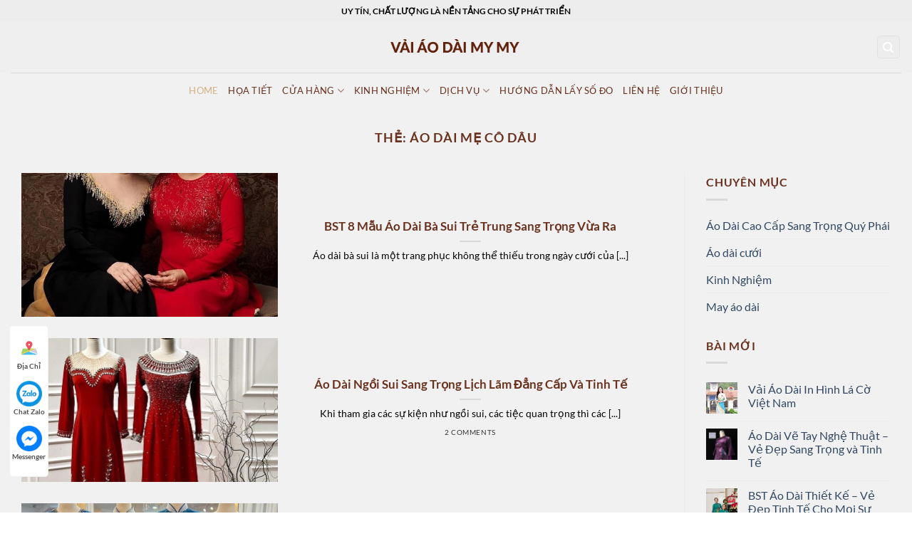

--- FILE ---
content_type: text/html; charset=UTF-8
request_url: https://vaiaodaimymy.com/tag/ao-dai-me-co-dau/
body_size: 26051
content:
<!DOCTYPE html>
<!--[if IE 9 ]> <html lang="vi" prefix="og: https://ogp.me/ns#" class="ie9 loading-site no-js"> <![endif]-->
<!--[if IE 8 ]> <html lang="vi" prefix="og: https://ogp.me/ns#" class="ie8 loading-site no-js"> <![endif]-->
<!--[if (gte IE 9)|!(IE)]><!--><html lang="vi" prefix="og: https://ogp.me/ns#" class="loading-site no-js"> <!--<![endif]-->
<head><meta charset="UTF-8" /><script>if(navigator.userAgent.match(/MSIE|Internet Explorer/i)||navigator.userAgent.match(/Trident\/7\..*?rv:11/i)){var href=document.location.href;if(!href.match(/[?&]nowprocket/)){if(href.indexOf("?")==-1){if(href.indexOf("#")==-1){document.location.href=href+"?nowprocket=1"}else{document.location.href=href.replace("#","?nowprocket=1#")}}else{if(href.indexOf("#")==-1){document.location.href=href+"&nowprocket=1"}else{document.location.href=href.replace("#","&nowprocket=1#")}}}}</script><script>(()=>{class RocketLazyLoadScripts{constructor(){this.v="1.2.5.1",this.triggerEvents=["keydown","mousedown","mousemove","touchmove","touchstart","touchend","wheel"],this.userEventHandler=this.t.bind(this),this.touchStartHandler=this.i.bind(this),this.touchMoveHandler=this.o.bind(this),this.touchEndHandler=this.h.bind(this),this.clickHandler=this.u.bind(this),this.interceptedClicks=[],this.interceptedClickListeners=[],this.l(this),window.addEventListener("pageshow",(t=>{this.persisted=t.persisted,this.everythingLoaded&&this.m()})),document.addEventListener("DOMContentLoaded",(()=>{this.p()})),this.delayedScripts={normal:[],async:[],defer:[]},this.trash=[],this.allJQueries=[]}k(t){document.hidden?t.t():(this.triggerEvents.forEach((e=>window.addEventListener(e,t.userEventHandler,{passive:!0}))),window.addEventListener("touchstart",t.touchStartHandler,{passive:!0}),window.addEventListener("mousedown",t.touchStartHandler),document.addEventListener("visibilitychange",t.userEventHandler))}_(){this.triggerEvents.forEach((t=>window.removeEventListener(t,this.userEventHandler,{passive:!0}))),document.removeEventListener("visibilitychange",this.userEventHandler)}i(t){"HTML"!==t.target.tagName&&(window.addEventListener("touchend",this.touchEndHandler),window.addEventListener("mouseup",this.touchEndHandler),window.addEventListener("touchmove",this.touchMoveHandler,{passive:!0}),window.addEventListener("mousemove",this.touchMoveHandler),t.target.addEventListener("click",this.clickHandler),this.L(t.target,!0),this.M(t.target,"onclick","rocket-onclick"),this.C())}o(t){window.removeEventListener("touchend",this.touchEndHandler),window.removeEventListener("mouseup",this.touchEndHandler),window.removeEventListener("touchmove",this.touchMoveHandler,{passive:!0}),window.removeEventListener("mousemove",this.touchMoveHandler),t.target.removeEventListener("click",this.clickHandler),this.L(t.target,!1),this.M(t.target,"rocket-onclick","onclick"),this.O()}h(){window.removeEventListener("touchend",this.touchEndHandler),window.removeEventListener("mouseup",this.touchEndHandler),window.removeEventListener("touchmove",this.touchMoveHandler,{passive:!0}),window.removeEventListener("mousemove",this.touchMoveHandler)}u(t){t.target.removeEventListener("click",this.clickHandler),this.L(t.target,!1),this.M(t.target,"rocket-onclick","onclick"),this.interceptedClicks.push(t),t.preventDefault(),t.stopPropagation(),t.stopImmediatePropagation(),this.O()}D(){window.removeEventListener("touchstart",this.touchStartHandler,{passive:!0}),window.removeEventListener("mousedown",this.touchStartHandler),this.interceptedClicks.forEach((t=>{t.target.dispatchEvent(new MouseEvent("click",{view:t.view,bubbles:!0,cancelable:!0}))}))}l(t){EventTarget.prototype.addEventListenerBase=EventTarget.prototype.addEventListener,EventTarget.prototype.addEventListener=function(e,i,o){"click"!==e||t.windowLoaded||i===t.clickHandler||t.interceptedClickListeners.push({target:this,func:i,options:o}),(this||window).addEventListenerBase(e,i,o)}}L(t,e){this.interceptedClickListeners.forEach((i=>{i.target===t&&(e?t.removeEventListener("click",i.func,i.options):t.addEventListener("click",i.func,i.options))})),t.parentNode!==document.documentElement&&this.L(t.parentNode,e)}S(){return new Promise((t=>{this.T?this.O=t:t()}))}C(){this.T=!0}O(){this.T=!1}M(t,e,i){t.hasAttribute&&t.hasAttribute(e)&&(event.target.setAttribute(i,event.target.getAttribute(e)),event.target.removeAttribute(e))}t(){this._(this),"loading"===document.readyState?document.addEventListener("DOMContentLoaded",this.R.bind(this)):this.R()}p(){let t=[];document.querySelectorAll("script[type=rocketlazyloadscript][data-rocket-src]").forEach((e=>{let i=e.getAttribute("data-rocket-src");if(i&&0!==i.indexOf("data:")){0===i.indexOf("//")&&(i=location.protocol+i);try{const o=new URL(i).origin;o!==location.origin&&t.push({src:o,crossOrigin:e.crossOrigin||"module"===e.getAttribute("data-rocket-type")})}catch(t){}}})),t=[...new Map(t.map((t=>[JSON.stringify(t),t]))).values()],this.j(t,"preconnect")}async R(){this.lastBreath=Date.now(),this.P(this),this.F(this),this.q(),this.A(),this.I(),await this.U(this.delayedScripts.normal),await this.U(this.delayedScripts.defer),await this.U(this.delayedScripts.async);try{await this.W(),await this.H(this),await this.J()}catch(t){console.error(t)}window.dispatchEvent(new Event("rocket-allScriptsLoaded")),this.everythingLoaded=!0,this.S().then((()=>{this.D()})),this.N()}A(){document.querySelectorAll("script[type=rocketlazyloadscript]").forEach((t=>{t.hasAttribute("data-rocket-src")?t.hasAttribute("async")&&!1!==t.async?this.delayedScripts.async.push(t):t.hasAttribute("defer")&&!1!==t.defer||"module"===t.getAttribute("data-rocket-type")?this.delayedScripts.defer.push(t):this.delayedScripts.normal.push(t):this.delayedScripts.normal.push(t)}))}async B(t){if(await this.G(),!0!==t.noModule||!("noModule"in HTMLScriptElement.prototype))return new Promise((e=>{let i;function o(){(i||t).setAttribute("data-rocket-status","executed"),e()}try{if(navigator.userAgent.indexOf("Firefox/")>0||""===navigator.vendor)i=document.createElement("script"),[...t.attributes].forEach((t=>{let e=t.nodeName;"type"!==e&&("data-rocket-type"===e&&(e="type"),"data-rocket-src"===e&&(e="src"),i.setAttribute(e,t.nodeValue))})),t.text&&(i.text=t.text),i.hasAttribute("src")?(i.addEventListener("load",o),i.addEventListener("error",(function(){i.setAttribute("data-rocket-status","failed"),e()})),setTimeout((()=>{i.isConnected||e()}),1)):(i.text=t.text,o()),t.parentNode.replaceChild(i,t);else{const i=t.getAttribute("data-rocket-type"),n=t.getAttribute("data-rocket-src");i?(t.type=i,t.removeAttribute("data-rocket-type")):t.removeAttribute("type"),t.addEventListener("load",o),t.addEventListener("error",(function(){t.setAttribute("data-rocket-status","failed"),e()})),n?(t.removeAttribute("data-rocket-src"),t.src=n):t.src="data:text/javascript;base64,"+window.btoa(unescape(encodeURIComponent(t.text)))}}catch(i){t.setAttribute("data-rocket-status","failed"),e()}}));t.setAttribute("data-rocket-status","skipped")}async U(t){const e=t.shift();return e&&e.isConnected?(await this.B(e),this.U(t)):Promise.resolve()}I(){this.j([...this.delayedScripts.normal,...this.delayedScripts.defer,...this.delayedScripts.async],"preload")}j(t,e){var i=document.createDocumentFragment();t.forEach((t=>{const o=t.getAttribute&&t.getAttribute("data-rocket-src")||t.src;if(o){const n=document.createElement("link");n.href=o,n.rel=e,"preconnect"!==e&&(n.as="script"),t.getAttribute&&"module"===t.getAttribute("data-rocket-type")&&(n.crossOrigin=!0),t.crossOrigin&&(n.crossOrigin=t.crossOrigin),t.integrity&&(n.integrity=t.integrity),i.appendChild(n),this.trash.push(n)}})),document.head.appendChild(i)}P(t){let e={};function i(i,o){return e[o].eventsToRewrite.indexOf(i)>=0&&!t.everythingLoaded?"rocket-"+i:i}function o(t,o){!function(t){e[t]||(e[t]={originalFunctions:{add:t.addEventListener,remove:t.removeEventListener},eventsToRewrite:[]},t.addEventListener=function(){arguments[0]=i(arguments[0],t),e[t].originalFunctions.add.apply(t,arguments)},t.removeEventListener=function(){arguments[0]=i(arguments[0],t),e[t].originalFunctions.remove.apply(t,arguments)})}(t),e[t].eventsToRewrite.push(o)}function n(e,i){let o=e[i];e[i]=null,Object.defineProperty(e,i,{get:()=>o||function(){},set(n){t.everythingLoaded?o=n:e["rocket"+i]=o=n}})}o(document,"DOMContentLoaded"),o(window,"DOMContentLoaded"),o(window,"load"),o(window,"pageshow"),o(document,"readystatechange"),n(document,"onreadystatechange"),n(window,"onload"),n(window,"onpageshow")}F(t){let e;function i(e){return t.everythingLoaded?e:e.split(" ").map((t=>"load"===t||0===t.indexOf("load.")?"rocket-jquery-load":t)).join(" ")}function o(o){if(o&&o.fn&&!t.allJQueries.includes(o)){o.fn.ready=o.fn.init.prototype.ready=function(e){return t.domReadyFired?e.bind(document)(o):document.addEventListener("rocket-DOMContentLoaded",(()=>e.bind(document)(o))),o([])};const e=o.fn.on;o.fn.on=o.fn.init.prototype.on=function(){return this[0]===window&&("string"==typeof arguments[0]||arguments[0]instanceof String?arguments[0]=i(arguments[0]):"object"==typeof arguments[0]&&Object.keys(arguments[0]).forEach((t=>{const e=arguments[0][t];delete arguments[0][t],arguments[0][i(t)]=e}))),e.apply(this,arguments),this},t.allJQueries.push(o)}e=o}o(window.jQuery),Object.defineProperty(window,"jQuery",{get:()=>e,set(t){o(t)}})}async H(t){const e=document.querySelector("script[data-webpack]");e&&(await async function(){return new Promise((t=>{e.addEventListener("load",t),e.addEventListener("error",t)}))}(),await t.K(),await t.H(t))}async W(){this.domReadyFired=!0,await this.G(),document.dispatchEvent(new Event("rocket-readystatechange")),await this.G(),document.rocketonreadystatechange&&document.rocketonreadystatechange(),await this.G(),document.dispatchEvent(new Event("rocket-DOMContentLoaded")),await this.G(),window.dispatchEvent(new Event("rocket-DOMContentLoaded"))}async J(){await this.G(),document.dispatchEvent(new Event("rocket-readystatechange")),await this.G(),document.rocketonreadystatechange&&document.rocketonreadystatechange(),await this.G(),window.dispatchEvent(new Event("rocket-load")),await this.G(),window.rocketonload&&window.rocketonload(),await this.G(),this.allJQueries.forEach((t=>t(window).trigger("rocket-jquery-load"))),await this.G();const t=new Event("rocket-pageshow");t.persisted=this.persisted,window.dispatchEvent(t),await this.G(),window.rocketonpageshow&&window.rocketonpageshow({persisted:this.persisted}),this.windowLoaded=!0}m(){document.onreadystatechange&&document.onreadystatechange(),window.onload&&window.onload(),window.onpageshow&&window.onpageshow({persisted:this.persisted})}q(){const t=new Map;document.write=document.writeln=function(e){const i=document.currentScript;i||console.error("WPRocket unable to document.write this: "+e);const o=document.createRange(),n=i.parentElement;let s=t.get(i);void 0===s&&(s=i.nextSibling,t.set(i,s));const c=document.createDocumentFragment();o.setStart(c,0),c.appendChild(o.createContextualFragment(e)),n.insertBefore(c,s)}}async G(){Date.now()-this.lastBreath>45&&(await this.K(),this.lastBreath=Date.now())}async K(){return document.hidden?new Promise((t=>setTimeout(t))):new Promise((t=>requestAnimationFrame(t)))}N(){this.trash.forEach((t=>t.remove()))}static run(){const t=new RocketLazyLoadScripts;t.k(t)}}RocketLazyLoadScripts.run()})();</script>


	
	<meta name="viewport" content="width=device-width, initial-scale=1.0, maximum-scale=1.0, user-scalable=no" />
	<link rel="profile" href="http://gmpg.org/xfn/11" />
	<link rel="pingback" href="https://vaiaodaimymy.com/xmlrpc.php" />
	<script type="rocketlazyloadscript">(function(html){html.className = html.className.replace(/\bno-js\b/,'js')})(document.documentElement);</script>
<meta name="viewport" content="width=device-width, initial-scale=1" />
<!-- Search Engine Optimization by Rank Math - https://rankmath.com/ -->
<title>áo dài mẹ cô dâu - Xem 1500 Mẫu Vải Áo Dài Đẹp Mới Nhất 2025</title>
<meta name="robots" content="follow, index, max-snippet:-1, max-video-preview:-1, max-image-preview:large"/>
<link rel="canonical" href="https://vaiaodaimymy.com/tag/ao-dai-me-co-dau/" />
<meta property="og:locale" content="vi_VN" />
<meta property="og:type" content="article" />
<meta property="og:title" content="áo dài mẹ cô dâu - Xem 1500 Mẫu Vải Áo Dài Đẹp Mới Nhất 2025" />
<meta property="og:url" content="https://vaiaodaimymy.com/tag/ao-dai-me-co-dau/" />
<meta property="og:site_name" content="Vải Áo Dài My My" />
<meta property="article:publisher" content="https://www.facebook.com/vaiaodaimymy" />
<meta name="twitter:card" content="summary_large_image" />
<meta name="twitter:title" content="áo dài mẹ cô dâu - Xem 1500 Mẫu Vải Áo Dài Đẹp Mới Nhất 2025" />
<!-- /Rank Math WordPress SEO plugin -->


<link rel='prefetch' href='https://vaiaodaimymy.com/wp-content/themes/flatsome/assets/js/flatsome.js?ver=a0a7aee297766598a20e' />
<link rel='prefetch' href='https://vaiaodaimymy.com/wp-content/themes/flatsome/assets/js/chunk.slider.js?ver=3.18.6' />
<link rel='prefetch' href='https://vaiaodaimymy.com/wp-content/themes/flatsome/assets/js/chunk.popups.js?ver=3.18.6' />
<link rel='prefetch' href='https://vaiaodaimymy.com/wp-content/themes/flatsome/assets/js/chunk.tooltips.js?ver=3.18.6' />
<link rel='prefetch' href='https://vaiaodaimymy.com/wp-content/themes/flatsome/assets/js/woocommerce.js?ver=49415fe6a9266f32f1f2' />
<link rel="alternate" type="application/rss+xml" title="Dòng thông tin Xem 1500 Mẫu Vải Áo Dài Đẹp Mới Nhất 2025 &raquo;" href="https://vaiaodaimymy.com/feed/" />
<link rel="alternate" type="application/rss+xml" title="Xem 1500 Mẫu Vải Áo Dài Đẹp Mới Nhất 2025 &raquo; Dòng bình luận" href="https://vaiaodaimymy.com/comments/feed/" />
<link rel="alternate" type="application/rss+xml" title="Dòng thông tin cho Thẻ Xem 1500 Mẫu Vải Áo Dài Đẹp Mới Nhất 2025 &raquo; áo dài mẹ cô dâu" href="https://vaiaodaimymy.com/tag/ao-dai-me-co-dau/feed/" />
<link data-minify="1" rel='stylesheet' id='flatsome-main-css' href='https://vaiaodaimymy.com/wp-content/cache/background-css/vaiaodaimymy.com/wp-content/cache/min/1/wp-content/themes/flatsome/assets/css/flatsome.css?ver=1768008411&wpr_t=1768286977' type='text/css' media='all' />
<style id='flatsome-main-inline-css' type='text/css'>
@font-face {
				font-family: "fl-icons";
				font-display: block;
				src: url(https://vaiaodaimymy.com/wp-content/themes/flatsome/assets/css/icons/fl-icons.eot?v=3.18.6);
				src:
					url(https://vaiaodaimymy.com/wp-content/themes/flatsome/assets/css/icons/fl-icons.eot#iefix?v=3.18.6) format("embedded-opentype"),
					url(https://vaiaodaimymy.com/wp-content/themes/flatsome/assets/css/icons/fl-icons.woff2?v=3.18.6) format("woff2"),
					url(https://vaiaodaimymy.com/wp-content/themes/flatsome/assets/css/icons/fl-icons.ttf?v=3.18.6) format("truetype"),
					url(https://vaiaodaimymy.com/wp-content/themes/flatsome/assets/css/icons/fl-icons.woff?v=3.18.6) format("woff"),
					url(https://vaiaodaimymy.com/wp-content/themes/flatsome/assets/css/icons/fl-icons.svg?v=3.18.6#fl-icons) format("svg");
			}
</style>
<link data-minify="1" rel='stylesheet' id='flatsome-shop-css' href='https://vaiaodaimymy.com/wp-content/cache/min/1/wp-content/themes/flatsome/assets/css/flatsome-shop.css?ver=1768008411' type='text/css' media='all' />
<style id='rocket-lazyload-inline-css' type='text/css'>
.rll-youtube-player{position:relative;padding-bottom:56.23%;height:0;overflow:hidden;max-width:100%;}.rll-youtube-player:focus-within{outline: 2px solid currentColor;outline-offset: 5px;}.rll-youtube-player iframe{position:absolute;top:0;left:0;width:100%;height:100%;z-index:100;background:0 0}.rll-youtube-player img{bottom:0;display:block;left:0;margin:auto;max-width:100%;width:100%;position:absolute;right:0;top:0;border:none;height:auto;-webkit-transition:.4s all;-moz-transition:.4s all;transition:.4s all}.rll-youtube-player img:hover{-webkit-filter:brightness(75%)}.rll-youtube-player .play{height:100%;width:100%;left:0;top:0;position:absolute;background:var(--wpr-bg-f76c7c33-5a27-4b29-93ec-0b36a4879aab) no-repeat center;background-color: transparent !important;cursor:pointer;border:none;}
</style>
<script type="text/javascript" src="https://vaiaodaimymy.com/wp-includes/js/jquery/jquery.min.js?ver=3.7.1" id="jquery-core-js" defer></script>
<link rel="https://api.w.org/" href="https://vaiaodaimymy.com/wp-json/" /><link rel="alternate" type="application/json" href="https://vaiaodaimymy.com/wp-json/wp/v2/tags/969" /><link rel="EditURI" type="application/rsd+xml" title="RSD" href="https://vaiaodaimymy.com/xmlrpc.php?rsd" />
<meta name="generator" content="WordPress 6.5.2" />
<style>.bg{opacity: 0; transition: opacity 1s; -webkit-transition: opacity 1s;} .bg-loaded{opacity: 1;}</style>	<noscript><style>.woocommerce-product-gallery{ opacity: 1 !important; }</style></noscript>
	<link rel="icon" href="https://vaiaodaimymy.com/wp-content/uploads/2016/08/ICON.png" sizes="32x32" />
<link rel="icon" href="https://vaiaodaimymy.com/wp-content/uploads/2016/08/ICON.png" sizes="192x192" />
<link rel="apple-touch-icon" href="https://vaiaodaimymy.com/wp-content/uploads/2016/08/ICON.png" />
<meta name="msapplication-TileImage" content="https://vaiaodaimymy.com/wp-content/uploads/2016/08/ICON.png" />
<style id="custom-css" type="text/css">:root {--primary-color: #ededed;--fs-color-primary: #ededed;--fs-color-secondary: #6a321e;--fs-color-success: #6a321e;--fs-color-alert: #b20000;--fs-experimental-link-color: #334862;--fs-experimental-link-color-hover: #111;}.tooltipster-base {--tooltip-color: #fff;--tooltip-bg-color: #000;}.off-canvas-right .mfp-content, .off-canvas-left .mfp-content {--drawer-width: 300px;}.off-canvas .mfp-content.off-canvas-cart {--drawer-width: 360px;}.container-width, .full-width .ubermenu-nav, .container, .row{max-width: 1450px}.row.row-collapse{max-width: 1420px}.row.row-small{max-width: 1442.5px}.row.row-large{max-width: 1480px}.sticky-add-to-cart--active, #wrapper,#main,#main.dark{background-color: #f1f1f1}.header-main{height: 72px}#logo img{max-height: 72px}#logo{width:200px;}.header-bottom{min-height: 23px}.header-top{min-height: 30px}.transparent .header-main{height: 30px}.transparent #logo img{max-height: 30px}.has-transparent + .page-title:first-of-type,.has-transparent + #main > .page-title,.has-transparent + #main > div > .page-title,.has-transparent + #main .page-header-wrapper:first-of-type .page-title{padding-top: 110px;}.header.show-on-scroll,.stuck .header-main{height:70px!important}.stuck #logo img{max-height: 70px!important}.search-form{ width: 74%;}.header-bg-color {background-color: rgba(240,240,240,0.9)}.header-bottom {background-color: #f1f1f1}.top-bar-nav > li > a{line-height: 16px }.header-main .nav > li > a{line-height: 16px }.header-bottom-nav > li > a{line-height: 30px }@media (max-width: 549px) {.header-main{height: 70px}#logo img{max-height: 70px}}.nav-dropdown-has-arrow.nav-dropdown-has-border li.has-dropdown:before{border-bottom-color: #FFFFFF;}.nav .nav-dropdown{border-color: #FFFFFF }.nav-dropdown-has-arrow li.has-dropdown:after{border-bottom-color: #FFFFFF;}.nav .nav-dropdown{background-color: #FFFFFF}.header-top{background-color:#ededed!important;}body{color: #6a321e}@media screen and (max-width: 549px){body{font-size: 100%;}}body{font-family: Lato, sans-serif;}body {font-weight: 400;font-style: normal;}.nav > li > a {font-family: Lato, sans-serif;}.mobile-sidebar-levels-2 .nav > li > ul > li > a {font-family: Lato, sans-serif;}.nav > li > a,.mobile-sidebar-levels-2 .nav > li > ul > li > a {font-weight: 400;font-style: normal;}h1,h2,h3,h4,h5,h6,.heading-font, .off-canvas-center .nav-sidebar.nav-vertical > li > a{font-family: Lato, sans-serif;}h1,h2,h3,h4,h5,h6,.heading-font,.banner h1,.banner h2 {font-weight: 700;font-style: normal;}.alt-font{font-family: "Dancing Script", sans-serif;}.header:not(.transparent) .header-bottom-nav.nav > li > a{color: #6a321e;}.header:not(.transparent) .header-bottom-nav.nav > li > a:hover,.header:not(.transparent) .header-bottom-nav.nav > li.active > a,.header:not(.transparent) .header-bottom-nav.nav > li.current > a,.header:not(.transparent) .header-bottom-nav.nav > li > a.active,.header:not(.transparent) .header-bottom-nav.nav > li > a.current{color: #d6af85;}.header-bottom-nav.nav-line-bottom > li > a:before,.header-bottom-nav.nav-line-grow > li > a:before,.header-bottom-nav.nav-line > li > a:before,.header-bottom-nav.nav-box > li > a:hover,.header-bottom-nav.nav-box > li.active > a,.header-bottom-nav.nav-pills > li > a:hover,.header-bottom-nav.nav-pills > li.active > a{color:#FFF!important;background-color: #d6af85;}.star-rating span:before,.star-rating:before, .woocommerce-page .star-rating:before, .stars a:hover:after, .stars a.active:after{color: rgba(238,238,34,0.64)}.pswp__bg,.mfp-bg.mfp-ready{background-color: #dd9933}@media screen and (min-width: 550px){.products .box-vertical .box-image{min-width: 300px!important;width: 300px!important;}}.footer-1{background-color: #ededed}.footer-2{background-color: #ffffff}.absolute-footer, html{background-color: #ffffff}.nav-vertical-fly-out > li + li {border-top-width: 1px; border-top-style: solid;}/* Custom CSS */.button.alt{background-color:#6a321e}.secondary.is-underline:hover,.secondary.is-outline:hover,.icon-label,.button.secondary:not(.is-outline),.button.alt:not(.is-outline),.badge-inner.on-sale,.button.checkout,.single_add_to_cart_button{background-color:#6a321e}h1,h2,h3,h4,h5,h6{color:#6a321e}h2.general{font-size:18pt;text-transform:uppercase;color:#6a321e;font-weight:400;text-align:center;margin-top:20px;position:relative) bottom center no-repeat}span.amount{white-space:nowrap;color:#f70909;font-weight:700}.woocommerce-ordering{display:none}.product-footer .woocommerce-tabs>.nav-line:not(.nav-vertical){margin-top:-31px;background:#6a321e;padding-left:10px}.product-footer .nav>li.active>a{color:rgba(255,255,255,0.85);font-size:15px;font-weight:700;padding-left:10px;padding-right:10px;background:#6a321e}.tabbed-content .nav{background:#6a321e;padding-left:0}.tabbed-content .nav>li>a{padding-left:25px;padding-right:25px;color:#fff}.tabbed-content .nav>li.active>a{background:#fff;border-top:1px solid #6a321e;border-left:1px solid #6a321e;color:#000!important}span.widget-title {color: #6a321e;}.devvn_readmore_flatsome {text-align: center;cursor: pointer;position: absolute;z-index: 10;bottom: 0;width: 100%;background: #fff;}.devvn_readmore_flatsome:before {height: 55px;margin-top: -45px;content: "";background: -moz-linear-gradient(top, rgba(255,255,255,0) 0%, rgba(255,255,255,1) 100%);background: -webkit-linear-gradient(top, rgba(255,255,255,0) 0%,rgba(255,255,255,1) 100%);background: linear-gradient(to bottom, rgba(255,255,255,0) 0%,rgba(255,255,255,1) 100%);filter: progid:DXImageTransform.Microsoft.gradient( startColorstr='#ffffff00', endColorstr='#ffffff',GradientType=0 );display: block;}.devvn_readmore_flatsome a {color: #318A00;display: block;}.devvn_readmore_flatsome a:after {content: '';width: 0;right: 0;border-top: 6px solid #318A00;border-left: 6px solid transparent;border-right: 6px solid transparent;display: inline-block;vertical-align: middle;margin: -2px 0 0 5px;}.devvn_readmore_flatsome_less a:after {border-top: 0;border-left: 6px solid transparent;border-right: 6px solid transparent;border-bottom: 6px solid #318A00;}.devvn_readmore_flatsome_less:before {display: none;}body {color: #040404;scroll-behavior: smooth;-webkit-font-smoothing: antialiased;-moz-osx-font-smoothing: grayscale;} .xem-them .tieu-de-xem-them {font-weight: 700;display: block;margin-bottom: 10px;font-size: 19px;color: black;}.xem-them ul li {margin-bottom: 3px;}.xem-them ul li a {font-weight: 700;font-size: 16px;color: #2a9e2f;}.xem-them ul li a:hover {text-decoration: underline;}.blog-single .entry-meta {text-transform: none;font-size: 14px;letter-spacing: 0;color: gray;border-top: 1px solid #e2e2e2;border-bottom: 1px solid #e2e2e2;padding: 10px;background: #f9f9f9;}.danh-muc {margin-bottom: 15px;}.danh-muc span.title, .the-tim-kiem span.title {border-radius: 4px;background: #126e32;padding: 4px 10px;color: white;margin-right: 5px;}.danh-muc a, .the-tim-kiem a {line-height:32px;border-radius: 4px;margin-bottom: 10px;padding: 4px 10px;background: #dedede;color: #464646;}.danh-muc a:hover, .the-tim-kiem a:hover {background: #6dca19;color: white;}.bai-viet-lien-quan {margin-top: 15px;}.bai-viet-lien-quan h3 {font-size: 19px;color: black;}.bai-viet-lien-quan ul {margin-bottom: 0;display: inline-block;width: 100%;}.bai-viet-lien-quan ul li {list-style: none;width: 25%;color: graytext;float: left;padding-left: 4px;padding-right: 5px;}.bai-viet-lien-quan ul li .box-image img {height: 120px;border-radius: 4px;object-fit: cover;object-position: center;}.bai-viet-lien-quan h4 {font-size: 15px;color: black;line-height: 19px;padding-top: 7px;height: 64px;overflow: hidden;}.dongkhung {background-color: #24c4661a;border: 6px solid #24c466;padding: 12px;margin-top: 20px;float: left;border-radius: 10px;width: 100%;font-size: 17px;}.single-product div#tab-description {overflow: hidden;position: relative;padding-bottom: 25px;}.single-product .tab-panels div#tab-description.panel:not(.active) {height: 0 !important;}/* Custom CSS Mobile */@media (max-width: 549px){.bai-viet-lien-quan ul li {width: 50%;}.bai-viet-lien-quan ul li .box-image img {height: 90px;}.back-to-top { bottom: 60px;right: 10px; }}.label-new.menu-item > a:after{content:"Mới";}.label-hot.menu-item > a:after{content:"Nổi bật";}.label-sale.menu-item > a:after{content:"Sale";}.label-popular.menu-item > a:after{content:"Phổ biến";}</style><style id="kirki-inline-styles">/* latin-ext */
@font-face {
  font-family: 'Lato';
  font-style: normal;
  font-weight: 400;
  font-display: swap;
  src: url(https://fonts.gstatic.com/s/lato/v25/S6uyw4BMUTPHjxAwXjeu.woff2) format('woff2');
  unicode-range: U+0100-02BA, U+02BD-02C5, U+02C7-02CC, U+02CE-02D7, U+02DD-02FF, U+0304, U+0308, U+0329, U+1D00-1DBF, U+1E00-1E9F, U+1EF2-1EFF, U+2020, U+20A0-20AB, U+20AD-20C0, U+2113, U+2C60-2C7F, U+A720-A7FF;
}
/* latin */
@font-face {
  font-family: 'Lato';
  font-style: normal;
  font-weight: 400;
  font-display: swap;
  src: url(https://fonts.gstatic.com/s/lato/v25/S6uyw4BMUTPHjx4wXg.woff2) format('woff2');
  unicode-range: U+0000-00FF, U+0131, U+0152-0153, U+02BB-02BC, U+02C6, U+02DA, U+02DC, U+0304, U+0308, U+0329, U+2000-206F, U+20AC, U+2122, U+2191, U+2193, U+2212, U+2215, U+FEFF, U+FFFD;
}
/* latin-ext */
@font-face {
  font-family: 'Lato';
  font-style: normal;
  font-weight: 700;
  font-display: swap;
  src: url(https://fonts.gstatic.com/s/lato/v25/S6u9w4BMUTPHh6UVSwaPGR_p.woff2) format('woff2');
  unicode-range: U+0100-02BA, U+02BD-02C5, U+02C7-02CC, U+02CE-02D7, U+02DD-02FF, U+0304, U+0308, U+0329, U+1D00-1DBF, U+1E00-1E9F, U+1EF2-1EFF, U+2020, U+20A0-20AB, U+20AD-20C0, U+2113, U+2C60-2C7F, U+A720-A7FF;
}
/* latin */
@font-face {
  font-family: 'Lato';
  font-style: normal;
  font-weight: 700;
  font-display: swap;
  src: url(https://fonts.gstatic.com/s/lato/v25/S6u9w4BMUTPHh6UVSwiPGQ.woff2) format('woff2');
  unicode-range: U+0000-00FF, U+0131, U+0152-0153, U+02BB-02BC, U+02C6, U+02DA, U+02DC, U+0304, U+0308, U+0329, U+2000-206F, U+20AC, U+2122, U+2191, U+2193, U+2212, U+2215, U+FEFF, U+FFFD;
}/* vietnamese */
@font-face {
  font-family: 'Dancing Script';
  font-style: normal;
  font-weight: 400;
  font-display: swap;
  src: url(https://fonts.gstatic.com/s/dancingscript/v29/If2cXTr6YS-zF4S-kcSWSVi_sxjsohD9F50Ruu7BMSo3Rep8ltA.woff2) format('woff2');
  unicode-range: U+0102-0103, U+0110-0111, U+0128-0129, U+0168-0169, U+01A0-01A1, U+01AF-01B0, U+0300-0301, U+0303-0304, U+0308-0309, U+0323, U+0329, U+1EA0-1EF9, U+20AB;
}
/* latin-ext */
@font-face {
  font-family: 'Dancing Script';
  font-style: normal;
  font-weight: 400;
  font-display: swap;
  src: url(https://fonts.gstatic.com/s/dancingscript/v29/If2cXTr6YS-zF4S-kcSWSVi_sxjsohD9F50Ruu7BMSo3ROp8ltA.woff2) format('woff2');
  unicode-range: U+0100-02BA, U+02BD-02C5, U+02C7-02CC, U+02CE-02D7, U+02DD-02FF, U+0304, U+0308, U+0329, U+1D00-1DBF, U+1E00-1E9F, U+1EF2-1EFF, U+2020, U+20A0-20AB, U+20AD-20C0, U+2113, U+2C60-2C7F, U+A720-A7FF;
}
/* latin */
@font-face {
  font-family: 'Dancing Script';
  font-style: normal;
  font-weight: 400;
  font-display: swap;
  src: url(https://fonts.gstatic.com/s/dancingscript/v29/If2cXTr6YS-zF4S-kcSWSVi_sxjsohD9F50Ruu7BMSo3Sup8.woff2) format('woff2');
  unicode-range: U+0000-00FF, U+0131, U+0152-0153, U+02BB-02BC, U+02C6, U+02DA, U+02DC, U+0304, U+0308, U+0329, U+2000-206F, U+20AC, U+2122, U+2191, U+2193, U+2212, U+2215, U+FEFF, U+FFFD;
}</style><noscript><style id="rocket-lazyload-nojs-css">.rll-youtube-player, [data-lazy-src]{display:none !important;}</style></noscript>	
	<meta name="p:domain_verify" content="a068b8bd7c7f71ab25f6ba337444be92"/>
	<meta name="google-site-verification" content="OVUkQsebK024_HWmByr2x88SBTaoXXLThubuGPuCN9U" />
<style id="wpr-lazyload-bg-container"></style><style id="wpr-lazyload-bg-exclusion"></style>
<noscript>
<style id="wpr-lazyload-bg-nostyle">.fancy-underline:after{--wpr-bg-1adcc239-0ddd-4bd3-a640-1429b1f79cfa: url('https://vaiaodaimymy.com/wp-content/themes/flatsome/assets/img/underline.png');}.slider-style-shadow .flickity-slider>:before{--wpr-bg-b4ac1741-34df-4fe9-b61b-99887d6d444f: url('https://vaiaodaimymy.com/wp-content/themes/flatsome/assets/img/shadow@2x.png');}.rll-youtube-player .play{--wpr-bg-f76c7c33-5a27-4b29-93ec-0b36a4879aab: url('https://vaiaodaimymy.com/wp-content/plugins/wp-rocket/assets/img/youtube.png');}.giuseart-nav ul>li a i.ticon-heart{--wpr-bg-b8756b1d-a58b-48bb-af0c-72bd76b85a89: url('https://vaiaodaimymy.com/wp-content/images/map.png');}.giuseart-nav ul>li a i.ticon-zalo-circle2{--wpr-bg-f20a8fd0-27b6-44e0-94ba-e17f05ce45ff: url('https://vaiaodaimymy.com/wp-content/images/zl.png');}.giuseart-nav ul>li a i.ticon-messenger{--wpr-bg-8cbca263-c002-490c-8af6-1d9298aee5ce: url('https://vaiaodaimymy.com/wp-content/images/fb.png');}.giuseart-nav ul>li a i.ticon-chat-sms{--wpr-bg-0de9bf35-3efc-4271-ba98-b3a3f8d92617: url('https://vaiaodaimymy.com/wp-content/images/viber.png');}.giuseart-nav ul>li a i.icon-phone-w{--wpr-bg-346823e4-e92e-4770-be03-118985167e53: url('https://vaiaodaimymy.com/wp-content/images/phone.png');}</style>
</noscript>
<script type="application/javascript">const rocket_pairs = [{"selector":".fancy-underline","style":".fancy-underline:after{--wpr-bg-1adcc239-0ddd-4bd3-a640-1429b1f79cfa: url('https:\/\/vaiaodaimymy.com\/wp-content\/themes\/flatsome\/assets\/img\/underline.png');}","hash":"1adcc239-0ddd-4bd3-a640-1429b1f79cfa","url":"https:\/\/vaiaodaimymy.com\/wp-content\/themes\/flatsome\/assets\/img\/underline.png"},{"selector":".slider-style-shadow .flickity-slider>*","style":".slider-style-shadow .flickity-slider>:before{--wpr-bg-b4ac1741-34df-4fe9-b61b-99887d6d444f: url('https:\/\/vaiaodaimymy.com\/wp-content\/themes\/flatsome\/assets\/img\/shadow@2x.png');}","hash":"b4ac1741-34df-4fe9-b61b-99887d6d444f","url":"https:\/\/vaiaodaimymy.com\/wp-content\/themes\/flatsome\/assets\/img\/shadow@2x.png"},{"selector":".rll-youtube-player .play","style":".rll-youtube-player .play{--wpr-bg-f76c7c33-5a27-4b29-93ec-0b36a4879aab: url('https:\/\/vaiaodaimymy.com\/wp-content\/plugins\/wp-rocket\/assets\/img\/youtube.png');}","hash":"f76c7c33-5a27-4b29-93ec-0b36a4879aab","url":"https:\/\/vaiaodaimymy.com\/wp-content\/plugins\/wp-rocket\/assets\/img\/youtube.png"},{"selector":".giuseart-nav ul>li a i.ticon-heart","style":".giuseart-nav ul>li a i.ticon-heart{--wpr-bg-b8756b1d-a58b-48bb-af0c-72bd76b85a89: url('https:\/\/vaiaodaimymy.com\/wp-content\/images\/map.png');}","hash":"b8756b1d-a58b-48bb-af0c-72bd76b85a89","url":"https:\/\/vaiaodaimymy.com\/wp-content\/images\/map.png"},{"selector":".giuseart-nav ul>li a i.ticon-zalo-circle2","style":".giuseart-nav ul>li a i.ticon-zalo-circle2{--wpr-bg-f20a8fd0-27b6-44e0-94ba-e17f05ce45ff: url('https:\/\/vaiaodaimymy.com\/wp-content\/images\/zl.png');}","hash":"f20a8fd0-27b6-44e0-94ba-e17f05ce45ff","url":"https:\/\/vaiaodaimymy.com\/wp-content\/images\/zl.png"},{"selector":".giuseart-nav ul>li a i.ticon-messenger","style":".giuseart-nav ul>li a i.ticon-messenger{--wpr-bg-8cbca263-c002-490c-8af6-1d9298aee5ce: url('https:\/\/vaiaodaimymy.com\/wp-content\/images\/fb.png');}","hash":"8cbca263-c002-490c-8af6-1d9298aee5ce","url":"https:\/\/vaiaodaimymy.com\/wp-content\/images\/fb.png"},{"selector":".giuseart-nav ul>li a i.ticon-chat-sms","style":".giuseart-nav ul>li a i.ticon-chat-sms{--wpr-bg-0de9bf35-3efc-4271-ba98-b3a3f8d92617: url('https:\/\/vaiaodaimymy.com\/wp-content\/images\/viber.png');}","hash":"0de9bf35-3efc-4271-ba98-b3a3f8d92617","url":"https:\/\/vaiaodaimymy.com\/wp-content\/images\/viber.png"},{"selector":".giuseart-nav ul>li a i.icon-phone-w","style":".giuseart-nav ul>li a i.icon-phone-w{--wpr-bg-346823e4-e92e-4770-be03-118985167e53: url('https:\/\/vaiaodaimymy.com\/wp-content\/images\/phone.png');}","hash":"346823e4-e92e-4770-be03-118985167e53","url":"https:\/\/vaiaodaimymy.com\/wp-content\/images\/phone.png"}]; const rocket_excluded_pairs = [];</script></head>

<body class="archive tag tag-ao-dai-me-co-dau tag-969 theme-flatsome full-width nav-dropdown-has-arrow nav-dropdown-has-shadow nav-dropdown-has-border">




<a class="skip-link screen-reader-text" href="#main">Skip to content</a>

<div id="wrapper">


<header id="header" class="header has-sticky sticky-jump">
   <div class="header-wrapper">
	 <div class="header-bg-container fill"><div class="header-bg-image fill"></div><div class="header-bg-color fill"></div></div><!-- trieuphu2022-->
 <div class="header-wrapper">
	<div id="top-bar" class="header-top hide-for-sticky flex-has-center">
    <div class="flex-row container">
      <div class="flex-col hide-for-medium flex-left">
          <ul class="nav nav-left medium-nav-center nav-small  nav-divided">
                        </ul>
      </div>

      <div class="flex-col hide-for-medium flex-center">
          <ul class="nav nav-center nav-small  nav-divided">
              <li class="html custom html_topbar_left"><p style="text-align: center;"><span style="font-size: 100%;"><strong><span style="color: d6ad92;">UY TÍN, CHẤT LƯỢNG LÀ NỀN TẢNG CHO SỰ PHÁT TRIỂN</span></strong></span></p></li>          </ul>
      </div>

      <div class="flex-col hide-for-medium flex-right">
         <ul class="nav top-bar-nav nav-right nav-small  nav-divided">
                        </ul>
      </div>

            <div class="flex-col show-for-medium flex-grow">
          <ul class="nav nav-center nav-small mobile-nav  nav-divided">
              <li class="html custom html_topbar_left"><p style="text-align: center;"><span style="font-size: 100%;"><strong><span style="color: d6ad92;">UY TÍN, CHẤT LƯỢNG LÀ NỀN TẢNG CHO SỰ PHÁT TRIỂN</span></strong></span></p></li>          </ul>
      </div>
      
    </div>
</div>
<div id="masthead" class="header-main show-logo-center hide-for-sticky">
      <div class="header-inner flex-row container logo-center" role="navigation">

          <!-- Logo -->
          <div id="logo" class="flex-col logo">
            
<!-- Header logo -->
<a href="https://vaiaodaimymy.com/" title="Vải áo dài My My - Cung cấp vài áo dài rẻ, đẹp." rel="home">
		<img width="200" height="72" src="data:image/svg+xml,%3Csvg%20xmlns='http://www.w3.org/2000/svg'%20viewBox='0%200%20200%2072'%3E%3C/svg%3E" class="header_logo header-logo" alt="Vải áo dài My My" data-lazy-src="https://vaiaodaimymy.com/wp-content/uploads/2024/01/logo-mymy-moi-1.png"/><noscript><img width="200" height="72" src="https://vaiaodaimymy.com/wp-content/uploads/2024/01/logo-mymy-moi-1.png" class="header_logo header-logo" alt="Vải áo dài My My"/></noscript><img  width="200" height="72" src="data:image/svg+xml,%3Csvg%20xmlns='http://www.w3.org/2000/svg'%20viewBox='0%200%20200%2072'%3E%3C/svg%3E" class="header-logo-dark" alt="Vải áo dài My My" data-lazy-src="https://vaiaodaimymy.com/wp-content/uploads/2024/01/logo-mymy-moi-1.png"/><noscript><img  width="200" height="72" src="https://vaiaodaimymy.com/wp-content/uploads/2024/01/logo-mymy-moi-1.png" class="header-logo-dark" alt="Vải áo dài My My"/></noscript></a>
          </div>

          <!-- Mobile Left Elements -->
          <div class="flex-col show-for-medium flex-left">
            <ul class="mobile-nav nav nav-left ">
              <li class="nav-icon has-icon">
  		<a href="#" data-open="#main-menu" data-pos="left" data-bg="main-menu-overlay" data-color="" class="is-small" aria-label="Menu" aria-controls="main-menu" aria-expanded="false">

		  <i class="icon-menu" ></i>
		  		</a>
	</li>
            </ul>
          </div>

          <!-- Left Elements -->
          <div class="flex-col hide-for-medium flex-left
            ">
            <ul class="header-nav header-nav-main nav nav-left  nav-uppercase" >
                          </ul>
          </div>

          <!-- Right Elements -->
          <div class="flex-col hide-for-medium flex-right">
            <ul class="header-nav header-nav-main nav nav-right  nav-uppercase">
              <li class="header-search header-search-dropdown has-icon has-dropdown menu-item-has-children">
	<div class="header-button">	<a href="#" aria-label="Tìm kiếm" class="icon primary button round is-small"><i class="icon-search" ></i></a>
	</div>	<ul class="nav-dropdown nav-dropdown-simple">
	 	<li class="header-search-form search-form html relative has-icon">
	<div class="header-search-form-wrapper">
		<div class="searchform-wrapper ux-search-box relative form-flat is-normal"><form role="search" method="get" class="searchform" action="https://vaiaodaimymy.com/">
	<div class="flex-row relative">
						<div class="flex-col flex-grow">
			<label class="screen-reader-text" for="woocommerce-product-search-field-0">Tìm kiếm:</label>
			<input type="search" id="woocommerce-product-search-field-0" class="search-field mb-0" placeholder="Tìm kiếm&hellip;" value="" name="s" />
			<input type="hidden" name="post_type" value="product" />
					</div>
		<div class="flex-col">
			<button type="submit" value="Tìm kiếm" class="ux-search-submit submit-button secondary button wp-element-button icon mb-0" aria-label="Submit">
				<i class="icon-search" ></i>			</button>
		</div>
	</div>
	<div class="live-search-results text-left z-top"></div>
</form>
</div>	</div>
</li>
	</ul>
</li>
            </ul>
          </div>

          <!-- Mobile Right Elements -->
          <div class="flex-col show-for-medium flex-right">
            <ul class="mobile-nav nav nav-right ">
              <li class="header-search header-search-dropdown has-icon has-dropdown menu-item-has-children">
	<div class="header-button">	<a href="#" aria-label="Tìm kiếm" class="icon primary button round is-small"><i class="icon-search" ></i></a>
	</div>	<ul class="nav-dropdown nav-dropdown-simple">
	 	<li class="header-search-form search-form html relative has-icon">
	<div class="header-search-form-wrapper">
		<div class="searchform-wrapper ux-search-box relative form-flat is-normal"><form role="search" method="get" class="searchform" action="https://vaiaodaimymy.com/">
	<div class="flex-row relative">
						<div class="flex-col flex-grow">
			<label class="screen-reader-text" for="woocommerce-product-search-field-1">Tìm kiếm:</label>
			<input type="search" id="woocommerce-product-search-field-1" class="search-field mb-0" placeholder="Tìm kiếm&hellip;" value="" name="s" />
			<input type="hidden" name="post_type" value="product" />
					</div>
		<div class="flex-col">
			<button type="submit" value="Tìm kiếm" class="ux-search-submit submit-button secondary button wp-element-button icon mb-0" aria-label="Submit">
				<i class="icon-search" ></i>			</button>
		</div>
	</div>
	<div class="live-search-results text-left z-top"></div>
</form>
</div>	</div>
</li>
	</ul>
</li>
            </ul>
          </div>

      </div>

            <div class="container"><div class="top-divider full-width"></div></div>
      </div>
<div id="wide-nav" class="header-bottom wide-nav flex-has-center hide-for-medium">
    <div class="flex-row container">

            
                        <div class="flex-col hide-for-medium flex-center">
                <ul class="nav header-nav header-bottom-nav nav-center  nav-uppercase">
                    <li id="menu-item-370430" class="menu-item menu-item-type-custom menu-item-object-custom current-menu-item current_page_item menu-item-home menu-item-370430 active menu-item-design-default"><a href="https://vaiaodaimymy.com" aria-current="page" class="nav-top-link">Home</a></li>
<li id="menu-item-370416" class="menu-item menu-item-type-custom menu-item-object-custom menu-item-370416 menu-item-design-default"><a href="#hoa-tiet" class="nav-top-link">Họa Tiết</a></li>
<li id="menu-item-370422" class="menu-item menu-item-type-custom menu-item-object-custom menu-item-has-children menu-item-370422 menu-item-design-default has-dropdown"><a class="nav-top-link" aria-expanded="false" aria-haspopup="menu">Cửa Hàng<i class="icon-angle-down" ></i></a>
<ul class="sub-menu nav-dropdown nav-dropdown-simple">
	<li id="menu-item-370428" class="menu-item menu-item-type-taxonomy menu-item-object-product_cat menu-item-370428"><a href="https://vaiaodaimymy.com/d/vai-ao-dai-tron/">Vải áo dài trơn</a></li>
	<li id="menu-item-370424" class="menu-item menu-item-type-taxonomy menu-item-object-product_cat menu-item-370424"><a href="https://vaiaodaimymy.com/d/vai-ao-dai-cap-doi/">Vải Áo Dài Cặp Đôi &#8211; May Áo Dài Nam Nữ</a></li>
	<li id="menu-item-370426" class="menu-item menu-item-type-taxonomy menu-item-object-product_cat menu-item-370426"><a href="https://vaiaodaimymy.com/d/vai-ao-dai-nhung/">Vải Áo Dài Nhung</a></li>
	<li id="menu-item-370429" class="menu-item menu-item-type-taxonomy menu-item-object-product_cat menu-item-370429"><a href="https://vaiaodaimymy.com/d/vai-ao-dai-ve-tay-lua-thai-tuan/">Vải Áo Dài Vẽ Tay Lụa Thái Tuấn</a></li>
	<li id="menu-item-370427" class="menu-item menu-item-type-taxonomy menu-item-object-product_cat menu-item-370427"><a href="https://vaiaodaimymy.com/d/vai-ao-dai-nhung-ve-tay-cao-cap/">Vải Áo Dài Nhung Vẽ Tay Cao Cấp</a></li>
</ul>
</li>
<li id="menu-item-370417" class="menu-item menu-item-type-custom menu-item-object-custom menu-item-has-children menu-item-370417 menu-item-design-default has-dropdown"><a class="nav-top-link" aria-expanded="false" aria-haspopup="menu">Kinh Nghiệm<i class="icon-angle-down" ></i></a>
<ul class="sub-menu nav-dropdown nav-dropdown-simple">
	<li id="menu-item-370418" class="menu-item menu-item-type-taxonomy menu-item-object-category menu-item-370418"><a href="https://vaiaodaimymy.com/category/kinh-nghiem/">Kinh Nghiệm</a></li>
	<li id="menu-item-370419" class="menu-item menu-item-type-taxonomy menu-item-object-category menu-item-370419"><a href="https://vaiaodaimymy.com/category/may-ao-dai/">May áo dài</a></li>
	<li id="menu-item-370420" class="menu-item menu-item-type-taxonomy menu-item-object-category menu-item-370420"><a href="https://vaiaodaimymy.com/category/ao-dai-trung-nien/">Áo Dài Cao Cấp Sang Trọng Quý Phái</a></li>
	<li id="menu-item-370421" class="menu-item menu-item-type-taxonomy menu-item-object-category menu-item-370421"><a href="https://vaiaodaimymy.com/category/ao-dai-cuoi/">Áo dài cưới</a></li>
</ul>
</li>
<li id="menu-item-379320" class="menu-item menu-item-type-custom menu-item-object-custom menu-item-has-children menu-item-379320 menu-item-design-default has-dropdown"><a class="nav-top-link" aria-expanded="false" aria-haspopup="menu">Dịch Vụ<i class="icon-angle-down" ></i></a>
<ul class="sub-menu nav-dropdown nav-dropdown-simple">
	<li id="menu-item-379321" class="menu-item menu-item-type-post_type menu-item-object-post menu-item-379321"><a href="https://vaiaodaimymy.com/100-mau-ket-hat-dinh-da-sang-trong-nhat-hien-nay/">Đính Hạt Kết Cườm</a></li>
	<li id="menu-item-379322" class="menu-item menu-item-type-post_type menu-item-object-page menu-item-379322"><a href="https://vaiaodaimymy.com/may-ao-dai-dep-va-uy-tin-tai-sai-gon/">May áo dài đẹp và uy tín tại sài gòn</a></li>
	<li id="menu-item-370431" class="menu-item menu-item-type-post_type menu-item-object-page menu-item-370431"><a href="https://vaiaodaimymy.com/hinh-anh-thuc-te-vai-ao-dai-my-my/">Hình Ảnh Thực Tế Vải Áo Dài My My</a></li>
	<li id="menu-item-379323" class="menu-item menu-item-type-post_type menu-item-object-post menu-item-379323"><a href="https://vaiaodaimymy.com/ve-ao-dai-dep-cao-cap-uy-tin-tai-sai-gon/">Vẽ Áo Dài Đẹp, Cao Cấp, Uy Tín Tại Sài Gòn</a></li>
</ul>
</li>
<li id="menu-item-370413" class="menu-item menu-item-type-post_type menu-item-object-page menu-item-370413 menu-item-design-default"><a href="https://vaiaodaimymy.com/may-ao-dai-cach-lay-so-do-may-ao-dai/" class="nav-top-link">Hướng Dẫn Lấy Số Đo</a></li>
<li id="menu-item-370414" class="menu-item menu-item-type-post_type menu-item-object-page menu-item-370414 menu-item-design-default"><a href="https://vaiaodaimymy.com/lien-he/" class="nav-top-link">Liên Hệ</a></li>
<li id="menu-item-370415" class="menu-item menu-item-type-post_type menu-item-object-page menu-item-370415 menu-item-design-default"><a href="https://vaiaodaimymy.com/gioi-thieu/" class="nav-top-link">Giới Thiệu</a></li>
                </ul>
            </div>
            
            
            
    </div>
</div>

<div class="header-bg-container fill"><div class="header-bg-image fill"></div><div class="header-bg-color fill"></div></div>   </div><!-- header-wrapper-->   </div><!-- header-wrapper-->
</header>


<main id="main" class="">

<div id="content" class="blog-wrapper blog-archive page-wrapper">
		<header class="archive-page-header">
	<div class="row">
	<div class="large-12 text-center col">
	<h1 class="page-title is-large uppercase">
		Thẻ: <span>áo dài mẹ cô dâu</span>	</h1>
		</div>
	</div>
</header>


<div class="row row-large row-divided ">

	<div class="large-9 col">
			<div id="post-list">
		
		
  
    <div class="row large-columns-1 medium-columns- small-columns-1" >
  <div class="col post-item" >
			<div class="col-inner">
				<div class="box box-vertical box-text-bottom box-blog-post has-hover">
            					<div class="box-image" style="width:40%;">
  						<div class="image-cover" style="padding-top:56%;">
							<a href="https://vaiaodaimymy.com/8-mau-ao-dai-ba-sui-tre-trung-sang-trong-vua-ra/" class="plain" aria-label="BST 8 Mẫu Áo Dài Bà Sui Trẻ Trung Sang Trọng Vừa Ra">
								<img width="600" height="600" src="data:image/svg+xml,%3Csvg%20xmlns='http://www.w3.org/2000/svg'%20viewBox='0%200%20600%20600'%3E%3C/svg%3E" class="attachment-medium size-medium wp-post-image" alt="ao dai ba sui tre trung mau moi 11" decoding="async" data-lazy-srcset="https://vaiaodaimymy.com/wp-content/uploads/2024/03/ao-dai-ba-sui-tre-trung-mau-moi-11.jpg 600w, https://vaiaodaimymy.com/wp-content/uploads/2024/03/ao-dai-ba-sui-tre-trung-mau-moi-11-100x100.jpg 100w" data-lazy-sizes="(max-width: 600px) 100vw, 600px" title="BST 8 Mẫu Áo Dài Bà Sui Trẻ Trung Sang Trọng Vừa Ra 1" data-lazy-src="https://vaiaodaimymy.com/wp-content/uploads/2024/03/ao-dai-ba-sui-tre-trung-mau-moi-11.jpg"><noscript><img width="600" height="600" src="https://vaiaodaimymy.com/wp-content/uploads/2024/03/ao-dai-ba-sui-tre-trung-mau-moi-11.jpg" class="attachment-medium size-medium wp-post-image" alt="ao dai ba sui tre trung mau moi 11" decoding="async" srcset="https://vaiaodaimymy.com/wp-content/uploads/2024/03/ao-dai-ba-sui-tre-trung-mau-moi-11.jpg 600w, https://vaiaodaimymy.com/wp-content/uploads/2024/03/ao-dai-ba-sui-tre-trung-mau-moi-11-100x100.jpg 100w" sizes="(max-width: 600px) 100vw, 600px" title="BST 8 Mẫu Áo Dài Bà Sui Trẻ Trung Sang Trọng Vừa Ra 1"></noscript>							</a>
  							  							  						</div>
  						  					</div>
          					<div class="box-text text-center" >
					<div class="box-text-inner blog-post-inner">

					
										<h5 class="post-title is-large ">
						<a href="https://vaiaodaimymy.com/8-mau-ao-dai-ba-sui-tre-trung-sang-trong-vua-ra/" class="plain">BST 8 Mẫu Áo Dài Bà Sui Trẻ Trung Sang Trọng Vừa Ra</a>
					</h5>
										<div class="is-divider"></div>
										<p class="from_the_blog_excerpt ">
						Áo dài bà sui là một trang phục không thể thiếu trong ngày cưới của [...]					</p>
					                    
					
					
					</div>
					</div>
									</div>
			</div>
		</div><div class="col post-item" >
			<div class="col-inner">
				<div class="box box-vertical box-text-bottom box-blog-post has-hover">
            					<div class="box-image" style="width:40%;">
  						<div class="image-cover" style="padding-top:56%;">
							<a href="https://vaiaodaimymy.com/ao-dai-ngoi-sui-sang-trong-lich-lam-dang-cap-va-tinh-te/" class="plain" aria-label="Áo Dài Ngồi Sui Sang Trọng Lịch Lãm Đẳng Cấp Và Tinh Tế">
								<img width="721" height="1080" src="data:image/svg+xml,%3Csvg%20xmlns='http://www.w3.org/2000/svg'%20viewBox='0%200%20721%201080'%3E%3C/svg%3E" class="attachment-medium size-medium wp-post-image" alt="ao dai ngoi sui dang cap lich lam sang trong 26" decoding="async" data-lazy-srcset="https://vaiaodaimymy.com/wp-content/uploads/2023/06/ao-dai-ngoi-sui-dang-cap-lich-lam-sang-trong-26.jpg 721w, https://vaiaodaimymy.com/wp-content/uploads/2023/06/ao-dai-ngoi-sui-dang-cap-lich-lam-sang-trong-26-600x899.jpg 600w" data-lazy-sizes="(max-width: 721px) 100vw, 721px" title="Áo Dài Ngồi Sui Sang Trọng Lịch Lãm Đẳng Cấp Và Tinh Tế 13" data-lazy-src="https://vaiaodaimymy.com/wp-content/uploads/2023/06/ao-dai-ngoi-sui-dang-cap-lich-lam-sang-trong-26.jpg"><noscript><img width="721" height="1080" src="https://vaiaodaimymy.com/wp-content/uploads/2023/06/ao-dai-ngoi-sui-dang-cap-lich-lam-sang-trong-26.jpg" class="attachment-medium size-medium wp-post-image" alt="ao dai ngoi sui dang cap lich lam sang trong 26" decoding="async" srcset="https://vaiaodaimymy.com/wp-content/uploads/2023/06/ao-dai-ngoi-sui-dang-cap-lich-lam-sang-trong-26.jpg 721w, https://vaiaodaimymy.com/wp-content/uploads/2023/06/ao-dai-ngoi-sui-dang-cap-lich-lam-sang-trong-26-600x899.jpg 600w" sizes="(max-width: 721px) 100vw, 721px" title="Áo Dài Ngồi Sui Sang Trọng Lịch Lãm Đẳng Cấp Và Tinh Tế 13"></noscript>							</a>
  							  							  						</div>
  						  					</div>
          					<div class="box-text text-center" >
					<div class="box-text-inner blog-post-inner">

					
										<h5 class="post-title is-large ">
						<a href="https://vaiaodaimymy.com/ao-dai-ngoi-sui-sang-trong-lich-lam-dang-cap-va-tinh-te/" class="plain">Áo Dài Ngồi Sui Sang Trọng Lịch Lãm Đẳng Cấp Và Tinh Tế</a>
					</h5>
										<div class="is-divider"></div>
										<p class="from_the_blog_excerpt ">
						Khi tham gia các sự kiện như ngồi sui, các tiệc quan trọng thì các [...]					</p>
					                                            <p class="from_the_blog_comments uppercase is-xsmall">
                            2 Comments                        </p>
                    
					
					
					</div>
					</div>
									</div>
			</div>
		</div><div class="col post-item" >
			<div class="col-inner">
				<div class="box box-vertical box-text-bottom box-blog-post has-hover">
            					<div class="box-image" style="width:40%;">
  						<div class="image-cover" style="padding-top:56%;">
							<a href="https://vaiaodaimymy.com/bst-cac-mau-ao-dai-ngoi-sui-sang-trong-bac-nhat-hien-nay/" class="plain" aria-label="BST Các Mẫu Áo Dài Ngồi Sui Sang Trọng Bậc Nhất Hiện Nay">
								<img width="852" height="1280" src="data:image/svg+xml,%3Csvg%20xmlns='http://www.w3.org/2000/svg'%20viewBox='0%200%20852%201280'%3E%3C/svg%3E" class="attachment-medium size-medium wp-post-image" alt="ao dai ngoi sui sang trong nhat hien nay 41" decoding="async" data-lazy-srcset="https://vaiaodaimymy.com/wp-content/uploads/2023/01/ao-dai-ngoi-sui-sang-trong-nhat-hien-nay-41.jpg 852w, https://vaiaodaimymy.com/wp-content/uploads/2023/01/ao-dai-ngoi-sui-sang-trong-nhat-hien-nay-41-768x1154.jpg 768w, https://vaiaodaimymy.com/wp-content/uploads/2023/01/ao-dai-ngoi-sui-sang-trong-nhat-hien-nay-41-600x901.jpg 600w" data-lazy-sizes="(max-width: 852px) 100vw, 852px" title="BST Các Mẫu Áo Dài Ngồi Sui Sang Trọng Bậc Nhất Hiện Nay 45" data-lazy-src="https://vaiaodaimymy.com/wp-content/uploads/2023/01/ao-dai-ngoi-sui-sang-trong-nhat-hien-nay-41.jpg"><noscript><img width="852" height="1280" src="https://vaiaodaimymy.com/wp-content/uploads/2023/01/ao-dai-ngoi-sui-sang-trong-nhat-hien-nay-41.jpg" class="attachment-medium size-medium wp-post-image" alt="ao dai ngoi sui sang trong nhat hien nay 41" decoding="async" srcset="https://vaiaodaimymy.com/wp-content/uploads/2023/01/ao-dai-ngoi-sui-sang-trong-nhat-hien-nay-41.jpg 852w, https://vaiaodaimymy.com/wp-content/uploads/2023/01/ao-dai-ngoi-sui-sang-trong-nhat-hien-nay-41-768x1154.jpg 768w, https://vaiaodaimymy.com/wp-content/uploads/2023/01/ao-dai-ngoi-sui-sang-trong-nhat-hien-nay-41-600x901.jpg 600w" sizes="(max-width: 852px) 100vw, 852px" title="BST Các Mẫu Áo Dài Ngồi Sui Sang Trọng Bậc Nhất Hiện Nay 45"></noscript>							</a>
  							  							  						</div>
  						  					</div>
          					<div class="box-text text-center" >
					<div class="box-text-inner blog-post-inner">

					
										<h5 class="post-title is-large ">
						<a href="https://vaiaodaimymy.com/bst-cac-mau-ao-dai-ngoi-sui-sang-trong-bac-nhat-hien-nay/" class="plain">BST Các Mẫu Áo Dài Ngồi Sui Sang Trọng Bậc Nhất Hiện Nay</a>
					</h5>
										<div class="is-divider"></div>
										<p class="from_the_blog_excerpt ">
						Áo dài cao cấp là một trong những trang phục truyền thống của Việt Nam, [...]					</p>
					                                            <p class="from_the_blog_comments uppercase is-xsmall">
                            2 Comments                        </p>
                    
					
					
					</div>
					</div>
									</div>
			</div>
		</div><div class="col post-item" >
			<div class="col-inner">
				<div class="box box-vertical box-text-bottom box-blog-post has-hover">
            					<div class="box-image" style="width:40%;">
  						<div class="image-cover" style="padding-top:56%;">
							<a href="https://vaiaodaimymy.com/bst-ao-dai-du-tiec-sang-trong-don-gian-hien-nay/" class="plain" aria-label="BST Áo Dài Dự Tiệc Sang Trọng Đơn Giản Hiện Nay">
								<img width="600" height="658" src="data:image/svg+xml,%3Csvg%20xmlns='http://www.w3.org/2000/svg'%20viewBox='0%200%20600%20658'%3E%3C/svg%3E" class="attachment-medium size-medium wp-post-image" alt="ao dai ket hat don gian sang trong 30" decoding="async" title="BST Áo Dài Dự Tiệc Sang Trọng Đơn Giản Hiện Nay 88" data-lazy-src="https://vaiaodaimymy.com/wp-content/uploads/2022/08/ao-dai-ket-hat-don-gian-sang-trong-30.jpg"><noscript><img width="600" height="658" src="https://vaiaodaimymy.com/wp-content/uploads/2022/08/ao-dai-ket-hat-don-gian-sang-trong-30.jpg" class="attachment-medium size-medium wp-post-image" alt="ao dai ket hat don gian sang trong 30" decoding="async" title="BST Áo Dài Dự Tiệc Sang Trọng Đơn Giản Hiện Nay 88"></noscript>							</a>
  							  							  						</div>
  						  					</div>
          					<div class="box-text text-center" >
					<div class="box-text-inner blog-post-inner">

					
										<h5 class="post-title is-large ">
						<a href="https://vaiaodaimymy.com/bst-ao-dai-du-tiec-sang-trong-don-gian-hien-nay/" class="plain">BST Áo Dài Dự Tiệc Sang Trọng Đơn Giản Hiện Nay</a>
					</h5>
										<div class="is-divider"></div>
										<p class="from_the_blog_excerpt ">
						BST Áo Dài Dự Tiệc Sang Trọng Đơn Giản Hiện Nay được vải áo dài [...]					</p>
					                                            <p class="from_the_blog_comments uppercase is-xsmall">
                            4 Comments                        </p>
                    
					
					
					</div>
					</div>
									</div>
			</div>
		</div><div class="col post-item" >
			<div class="col-inner">
				<div class="box box-vertical box-text-bottom box-blog-post has-hover">
            					<div class="box-image" style="width:40%;">
  						<div class="image-cover" style="padding-top:56%;">
							<a href="https://vaiaodaimymy.com/hon-100-mau-ao-dai-du-tiec-sang-trong-cao-cap-nhat-hien-nay/" class="plain" aria-label="Hơn 100 Mẫu Áo Dài Dự Tiệc Sang Trọng Cao Cấp Nhất Hiện Nay">
								<img width="600" height="600" src="data:image/svg+xml,%3Csvg%20xmlns='http://www.w3.org/2000/svg'%20viewBox='0%200%20600%20600'%3E%3C/svg%3E" class="attachment-medium size-medium wp-post-image" alt="ao dai da tiec cao cap sang trong 86" decoding="async" data-lazy-srcset="https://vaiaodaimymy.com/wp-content/uploads/2022/08/ao-dai-da-tiec-cao-cap-sang-trong-86.jpg 600w, https://vaiaodaimymy.com/wp-content/uploads/2022/08/ao-dai-da-tiec-cao-cap-sang-trong-86-100x100.jpg 100w" data-lazy-sizes="(max-width: 600px) 100vw, 600px" title="Hơn 100 Mẫu Áo Dài Dự Tiệc Sang Trọng Cao Cấp Nhất Hiện Nay 131" data-lazy-src="https://vaiaodaimymy.com/wp-content/uploads/2022/08/ao-dai-da-tiec-cao-cap-sang-trong-86.jpg"><noscript><img width="600" height="600" src="https://vaiaodaimymy.com/wp-content/uploads/2022/08/ao-dai-da-tiec-cao-cap-sang-trong-86.jpg" class="attachment-medium size-medium wp-post-image" alt="ao dai da tiec cao cap sang trong 86" decoding="async" srcset="https://vaiaodaimymy.com/wp-content/uploads/2022/08/ao-dai-da-tiec-cao-cap-sang-trong-86.jpg 600w, https://vaiaodaimymy.com/wp-content/uploads/2022/08/ao-dai-da-tiec-cao-cap-sang-trong-86-100x100.jpg 100w" sizes="(max-width: 600px) 100vw, 600px" title="Hơn 100 Mẫu Áo Dài Dự Tiệc Sang Trọng Cao Cấp Nhất Hiện Nay 131"></noscript>							</a>
  							  							  						</div>
  						  					</div>
          					<div class="box-text text-center" >
					<div class="box-text-inner blog-post-inner">

					
										<h5 class="post-title is-large ">
						<a href="https://vaiaodaimymy.com/hon-100-mau-ao-dai-du-tiec-sang-trong-cao-cap-nhat-hien-nay/" class="plain">Hơn 100 Mẫu Áo Dài Dự Tiệc Sang Trọng Cao Cấp Nhất Hiện Nay</a>
					</h5>
										<div class="is-divider"></div>
										<p class="from_the_blog_excerpt ">
						Hiện nay, mặc áo dài tham gia các sự kiện, tiệc gia đình, bạn bè [...]					</p>
					                                            <p class="from_the_blog_comments uppercase is-xsmall">
                            3 Comments                        </p>
                    
					
					
					</div>
					</div>
									</div>
			</div>
		</div><div class="col post-item" >
			<div class="col-inner">
				<div class="box box-vertical box-text-bottom box-blog-post has-hover">
            					<div class="box-image" style="width:40%;">
  						<div class="image-cover" style="padding-top:56%;">
							<a href="https://vaiaodaimymy.com/50-mau-ao-dai-ngoi-sui-cao-cap-thiet-ke-sang-trong-hien-nay/" class="plain" aria-label="50 Mẫu Áo Dài Ngồi Sui Cao Cấp Thiết Kế Sang Trọng Hiện Nay">
								<img width="599" height="900" src="data:image/svg+xml,%3Csvg%20xmlns='http://www.w3.org/2000/svg'%20viewBox='0%200%20599%20900'%3E%3C/svg%3E" class="attachment-medium size-medium wp-post-image" alt="ao dai ngoi sui dinh hat cao cap 23" decoding="async" title="50 Mẫu Áo Dài Ngồi Sui Cao Cấp Thiết Kế Sang Trọng Hiện Nay 249" data-lazy-src="https://vaiaodaimymy.com/wp-content/uploads/2022/05/ao-dai-ngoi-sui-dinh-hat-cao-cap-23.jpg"><noscript><img width="599" height="900" src="https://vaiaodaimymy.com/wp-content/uploads/2022/05/ao-dai-ngoi-sui-dinh-hat-cao-cap-23.jpg" class="attachment-medium size-medium wp-post-image" alt="ao dai ngoi sui dinh hat cao cap 23" decoding="async" title="50 Mẫu Áo Dài Ngồi Sui Cao Cấp Thiết Kế Sang Trọng Hiện Nay 249"></noscript>							</a>
  							  							  						</div>
  						  					</div>
          					<div class="box-text text-center" >
					<div class="box-text-inner blog-post-inner">

					
										<h5 class="post-title is-large ">
						<a href="https://vaiaodaimymy.com/50-mau-ao-dai-ngoi-sui-cao-cap-thiet-ke-sang-trong-hien-nay/" class="plain">50 Mẫu Áo Dài Ngồi Sui Cao Cấp Thiết Kế Sang Trọng Hiện Nay</a>
					</h5>
										<div class="is-divider"></div>
										<p class="from_the_blog_excerpt ">
						50 Mẫu Áo Dài Ngồi Sui Cao Cấp Thiết Kế Sang Trọng Hiện Nay mà [...]					</p>
					                                            <p class="from_the_blog_comments uppercase is-xsmall">
                            2 Comments                        </p>
                    
					
					
					</div>
					</div>
									</div>
			</div>
		</div><div class="col post-item" >
			<div class="col-inner">
				<div class="box box-vertical box-text-bottom box-blog-post has-hover">
            					<div class="box-image" style="width:40%;">
  						<div class="image-cover" style="padding-top:56%;">
							<a href="https://vaiaodaimymy.com/bst-hon-100-mau-ao-dai-nhung-cao-cap-hien-nay/" class="plain" aria-label="BST Hơn 100 Mẫu Áo Dài Nhung Cao Cấp Hiện Nay">
								<img width="600" height="900" src="data:image/svg+xml,%3Csvg%20xmlns='http://www.w3.org/2000/svg'%20viewBox='0%200%20600%20900'%3E%3C/svg%3E" class="attachment-medium size-medium wp-post-image" alt="ao dai nhung cao cap hien nay 61" decoding="async" title="BST Hơn 100 Mẫu Áo Dài Nhung Cao Cấp Hiện Nay 299" data-lazy-src="https://vaiaodaimymy.com/wp-content/uploads/2022/04/ao-dai-nhung-cao-cap-hien-nay-61.jpg"><noscript><img width="600" height="900" src="https://vaiaodaimymy.com/wp-content/uploads/2022/04/ao-dai-nhung-cao-cap-hien-nay-61.jpg" class="attachment-medium size-medium wp-post-image" alt="ao dai nhung cao cap hien nay 61" decoding="async" title="BST Hơn 100 Mẫu Áo Dài Nhung Cao Cấp Hiện Nay 299"></noscript>							</a>
  							  							  						</div>
  						  					</div>
          					<div class="box-text text-center" >
					<div class="box-text-inner blog-post-inner">

					
										<h5 class="post-title is-large ">
						<a href="https://vaiaodaimymy.com/bst-hon-100-mau-ao-dai-nhung-cao-cap-hien-nay/" class="plain">BST Hơn 100 Mẫu Áo Dài Nhung Cao Cấp Hiện Nay</a>
					</h5>
										<div class="is-divider"></div>
										<p class="from_the_blog_excerpt ">
						Vải áo dài My My hôm nay giời thiệu đến các bạn BST hơn 100 [...]					</p>
					                                            <p class="from_the_blog_comments uppercase is-xsmall">
                            4 Comments                        </p>
                    
					
					
					</div>
					</div>
									</div>
			</div>
		</div><div class="col post-item" >
			<div class="col-inner">
				<div class="box box-vertical box-text-bottom box-blog-post has-hover">
            					<div class="box-image" style="width:40%;">
  						<div class="image-cover" style="padding-top:56%;">
							<a href="https://vaiaodaimymy.com/bst-ao-dai-trung-nien-cao-cap-sang-trong-moi-nhat/" class="plain" aria-label="BST Áo Dài Trung Niên Cao Cấp Sang Trọng Mới Nhất">
								<img width="640" height="435" src="data:image/svg+xml,%3Csvg%20xmlns='http://www.w3.org/2000/svg'%20viewBox='0%200%20640%20435'%3E%3C/svg%3E" class="attachment-medium size-medium wp-post-image" alt="ao dai trung nien ve tay cao cap 41" decoding="async" data-lazy-srcset="https://vaiaodaimymy.com/wp-content/uploads/2021/04/ao-dai-trung-nien-ve-tay-cao-cap-41.jpg 640w, https://vaiaodaimymy.com/wp-content/uploads/2021/04/ao-dai-trung-nien-ve-tay-cao-cap-41-600x408.jpg 600w" data-lazy-sizes="(max-width: 640px) 100vw, 640px" title="BST Áo Dài Trung Niên Cao Cấp Sang Trọng Mới Nhất 363" data-lazy-src="https://vaiaodaimymy.com/wp-content/uploads/2021/04/ao-dai-trung-nien-ve-tay-cao-cap-41.jpg"><noscript><img width="640" height="435" src="https://vaiaodaimymy.com/wp-content/uploads/2021/04/ao-dai-trung-nien-ve-tay-cao-cap-41.jpg" class="attachment-medium size-medium wp-post-image" alt="ao dai trung nien ve tay cao cap 41" decoding="async" srcset="https://vaiaodaimymy.com/wp-content/uploads/2021/04/ao-dai-trung-nien-ve-tay-cao-cap-41.jpg 640w, https://vaiaodaimymy.com/wp-content/uploads/2021/04/ao-dai-trung-nien-ve-tay-cao-cap-41-600x408.jpg 600w" sizes="(max-width: 640px) 100vw, 640px" title="BST Áo Dài Trung Niên Cao Cấp Sang Trọng Mới Nhất 363"></noscript>							</a>
  							  							  						</div>
  						  					</div>
          					<div class="box-text text-center" >
					<div class="box-text-inner blog-post-inner">

					
										<h5 class="post-title is-large ">
						<a href="https://vaiaodaimymy.com/bst-ao-dai-trung-nien-cao-cap-sang-trong-moi-nhat/" class="plain">BST Áo Dài Trung Niên Cao Cấp Sang Trọng Mới Nhất</a>
					</h5>
										<div class="is-divider"></div>
										<p class="from_the_blog_excerpt ">
						Áo Dài Trung Niên Cao Cấp Sang Trọng Mới Nhất luôn được các chị quan [...]					</p>
					                                            <p class="from_the_blog_comments uppercase is-xsmall">
                            2 Comments                        </p>
                    
					
					
					</div>
					</div>
									</div>
			</div>
		</div></div>
			</div>
	</div>
	<div class="post-sidebar large-3 col">
				<div id="secondary" class="widget-area " role="complementary">
		<aside id="categories-3" class="widget widget_categories"><span class="widget-title "><span>Chuyên mục</span></span><div class="is-divider small"></div>
			<ul>
					<li class="cat-item cat-item-818"><a href="https://vaiaodaimymy.com/category/ao-dai-trung-nien/">Áo Dài Cao Cấp Sang Trọng Quý Phái</a>
</li>
	<li class="cat-item cat-item-817"><a href="https://vaiaodaimymy.com/category/ao-dai-cuoi/">Áo dài cưới</a>
</li>
	<li class="cat-item cat-item-76"><a href="https://vaiaodaimymy.com/category/kinh-nghiem/">Kinh Nghiệm</a>
</li>
	<li class="cat-item cat-item-581"><a href="https://vaiaodaimymy.com/category/may-ao-dai/">May áo dài</a>
</li>
			</ul>

			</aside>		<aside id="flatsome_recent_posts-4" class="widget flatsome_recent_posts">		<span class="widget-title "><span>Bài Mới</span></span><div class="is-divider small"></div>		<ul>		
		
		<li class="recent-blog-posts-li">
			<div class="flex-row recent-blog-posts align-top pt-half pb-half">
				<div class="flex-col mr-half">
					<div class="badge post-date  badge-outline">
							<div class="badge-inner bg-fill" style="background: url(https://vaiaodaimymy.com/wp-content/uploads/2025/04/vai-ao-dai-doc-la-dc3g.webp); border:0;">
                                							</div>
					</div>
				</div>
				<div class="flex-col flex-grow">
					  <a href="https://vaiaodaimymy.com/vai-ao-dai-in-hinh-la-co-viet-nam/" title="Vải Áo Dài In Hình Lá Cờ Việt Nam">Vải Áo Dài In Hình Lá Cờ Việt Nam</a>
				   	  <span class="post_comments op-7 block is-xsmall"><a href="https://vaiaodaimymy.com/vai-ao-dai-in-hinh-la-co-viet-nam/#respond"></a></span>
				</div>
			</div>
		</li>
		
		
		<li class="recent-blog-posts-li">
			<div class="flex-row recent-blog-posts align-top pt-half pb-half">
				<div class="flex-col mr-half">
					<div class="badge post-date  badge-outline">
							<div class="badge-inner bg-fill" style="background: url(https://vaiaodaimymy.com/wp-content/uploads/2025/03/vai-ao-dai-mau-moi-5-2.webp); border:0;">
                                							</div>
					</div>
				</div>
				<div class="flex-col flex-grow">
					  <a href="https://vaiaodaimymy.com/ao-dai-ve-tay-nghe-thuat-ve-dep-sang-trong-va-tinh-te/" title="Áo Dài Vẽ Tay Nghệ Thuật – Vẻ Đẹp Sang Trọng và Tinh Tế">Áo Dài Vẽ Tay Nghệ Thuật – Vẻ Đẹp Sang Trọng và Tinh Tế</a>
				   	  <span class="post_comments op-7 block is-xsmall"><a href="https://vaiaodaimymy.com/ao-dai-ve-tay-nghe-thuat-ve-dep-sang-trong-va-tinh-te/#respond"></a></span>
				</div>
			</div>
		</li>
		
		
		<li class="recent-blog-posts-li">
			<div class="flex-row recent-blog-posts align-top pt-half pb-half">
				<div class="flex-col mr-half">
					<div class="badge post-date  badge-outline">
							<div class="badge-inner bg-fill" style="background: url(https://vaiaodaimymy.com/wp-content/uploads/2025/03/vai-ao-dai-mau-moi-14.webp); border:0;">
                                							</div>
					</div>
				</div>
				<div class="flex-col flex-grow">
					  <a href="https://vaiaodaimymy.com/bst-ao-dai-thiet-ke-ve-dep-tinh-te-cho-moi-su-kien-quan-trong/" title="BST Áo Dài Thiết Kế  – Vẻ Đẹp Tinh Tế Cho Mọi Sự Kiện Quan Trọng">BST Áo Dài Thiết Kế  – Vẻ Đẹp Tinh Tế Cho Mọi Sự Kiện Quan Trọng</a>
				   	  <span class="post_comments op-7 block is-xsmall"><a href="https://vaiaodaimymy.com/bst-ao-dai-thiet-ke-ve-dep-tinh-te-cho-moi-su-kien-quan-trong/#respond"></a></span>
				</div>
			</div>
		</li>
		
		
		<li class="recent-blog-posts-li">
			<div class="flex-row recent-blog-posts align-top pt-half pb-half">
				<div class="flex-col mr-half">
					<div class="badge post-date  badge-outline">
							<div class="badge-inner bg-fill" style="background: url(https://vaiaodaimymy.com/wp-content/uploads/2025/03/vai-ao-dai-mau-moi-2.webp); border:0;">
                                							</div>
					</div>
				</div>
				<div class="flex-col flex-grow">
					  <a href="https://vaiaodaimymy.com/vai-ao-dai-hoai-niem-ve-dep-co-dien-tu-tiem-vai-ao-dai-my-my/" title="Vải Áo Dài Hoài Niệm – Vẻ Đẹp Cổ Điển Từ Tiệm Vải Áo Dài My My">Vải Áo Dài Hoài Niệm – Vẻ Đẹp Cổ Điển Từ Tiệm Vải Áo Dài My My</a>
				   	  <span class="post_comments op-7 block is-xsmall"><a href="https://vaiaodaimymy.com/vai-ao-dai-hoai-niem-ve-dep-co-dien-tu-tiem-vai-ao-dai-my-my/#respond"></a></span>
				</div>
			</div>
		</li>
		
		
		<li class="recent-blog-posts-li">
			<div class="flex-row recent-blog-posts align-top pt-half pb-half">
				<div class="flex-col mr-half">
					<div class="badge post-date  badge-outline">
							<div class="badge-inner bg-fill" style="background: url(https://vaiaodaimymy.com/wp-content/uploads/2025/02/vai-ao-dai-thiet-ke-moi-cua-my-my-xu-huong-ao-dai-2025-19.webp); border:0;">
                                							</div>
					</div>
				</div>
				<div class="flex-col flex-grow">
					  <a href="https://vaiaodaimymy.com/vai-ao-dai-thiet-ke-moi-cua-my-my-xu-huong-ao-dai-2025/" title="Vải Áo Dài Thiết Kế Mới Của My My – Xu Hướng Áo Dài 2025">Vải Áo Dài Thiết Kế Mới Của My My – Xu Hướng Áo Dài 2025</a>
				   	  <span class="post_comments op-7 block is-xsmall"><a href="https://vaiaodaimymy.com/vai-ao-dai-thiet-ke-moi-cua-my-my-xu-huong-ao-dai-2025/#respond"></a></span>
				</div>
			</div>
		</li>
		
		
		<li class="recent-blog-posts-li">
			<div class="flex-row recent-blog-posts align-top pt-half pb-half">
				<div class="flex-col mr-half">
					<div class="badge post-date  badge-outline">
							<div class="badge-inner bg-fill" style="background: url(https://vaiaodaimymy.com/wp-content/uploads/2025/02/ao-dai-bieu-dien-cho-nam-2025-4.webp); border:0;">
                                							</div>
					</div>
				</div>
				<div class="flex-col flex-grow">
					  <a href="https://vaiaodaimymy.com/bo-suu-tap-ao-dai-bieu-dien-cua-mymy-su-ket-hop-hoan-hao-giua-truyen-thong-va-hien-dai/" title="Bộ Sưu Tập Áo Dài Biểu Diễn Của MyMy – Sự Kết Hợp Hoàn Hảo Giữa Truyền Thống Và Hiện Đại">Bộ Sưu Tập Áo Dài Biểu Diễn Của MyMy – Sự Kết Hợp Hoàn Hảo Giữa Truyền Thống Và Hiện Đại</a>
				   	  <span class="post_comments op-7 block is-xsmall"><a href="https://vaiaodaimymy.com/bo-suu-tap-ao-dai-bieu-dien-cua-mymy-su-ket-hop-hoan-hao-giua-truyen-thong-va-hien-dai/#respond"></a></span>
				</div>
			</div>
		</li>
		
		
		<li class="recent-blog-posts-li">
			<div class="flex-row recent-blog-posts align-top pt-half pb-half">
				<div class="flex-col mr-half">
					<div class="badge post-date  badge-outline">
							<div class="badge-inner bg-fill" style="background: url(https://vaiaodaimymy.com/wp-content/uploads/2025/02/ao-dai-ngoi-sui-ve-tay-nghe-thuat-xu-huong-2025-danh-cho-me-co-dau-chu-re-1.webp); border:0;">
                                							</div>
					</div>
				</div>
				<div class="flex-col flex-grow">
					  <a href="https://vaiaodaimymy.com/ao-dai-ngoi-sui-ve-tay-nghe-thuat-xu-huong-2025-danh-cho-me-co-dau-chu-re/" title="Áo Dài Ngồi Sui Vẽ Tay Nghệ Thuật – Xu Hướng 2025 Dành Cho Mẹ Cô Dâu Chú Rể">Áo Dài Ngồi Sui Vẽ Tay Nghệ Thuật – Xu Hướng 2025 Dành Cho Mẹ Cô Dâu Chú Rể</a>
				   	  <span class="post_comments op-7 block is-xsmall"><a href="https://vaiaodaimymy.com/ao-dai-ngoi-sui-ve-tay-nghe-thuat-xu-huong-2025-danh-cho-me-co-dau-chu-re/#respond"></a></span>
				</div>
			</div>
		</li>
		
		
		<li class="recent-blog-posts-li">
			<div class="flex-row recent-blog-posts align-top pt-half pb-half">
				<div class="flex-col mr-half">
					<div class="badge post-date  badge-outline">
							<div class="badge-inner bg-fill" style="background: url(https://vaiaodaimymy.com/wp-content/uploads/2025/02/ao-dai-thiet-ke-ve-tay-nghe-thuat-dinh-da-cao-cap-net-dep-tinh-te-tai-tiem-vai-ao-dai-my-my-3.webp); border:0;">
                                							</div>
					</div>
				</div>
				<div class="flex-col flex-grow">
					  <a href="https://vaiaodaimymy.com/ao-dai-thiet-ke-ve-tay-nghe-thuat-dinh-da-cao-cap/" title="Áo Dài Thiết Kế Vẽ Tay Nghệ Thuật, Đính Đá Cao Cấp">Áo Dài Thiết Kế Vẽ Tay Nghệ Thuật, Đính Đá Cao Cấp</a>
				   	  <span class="post_comments op-7 block is-xsmall"><a href="https://vaiaodaimymy.com/ao-dai-thiet-ke-ve-tay-nghe-thuat-dinh-da-cao-cap/#respond"></a></span>
				</div>
			</div>
		</li>
		
		
		<li class="recent-blog-posts-li">
			<div class="flex-row recent-blog-posts align-top pt-half pb-half">
				<div class="flex-col mr-half">
					<div class="badge post-date  badge-outline">
							<div class="badge-inner bg-fill" style="background: url(https://vaiaodaimymy.com/wp-content/uploads/2025/02/vai-ao-dai-mau-moi-1-2.webp); border:0;">
                                							</div>
					</div>
				</div>
				<div class="flex-col flex-grow">
					  <a href="https://vaiaodaimymy.com/dich-vu-ve-ao-dai-nghe-thuat-tai-my-my-tinh-te-sang-tao-doc-dao/" title="Dịch Vụ Vẽ Áo Dài Nghệ Thuật Tại My My – Tinh Tế, Sáng Tạo, Độc Đáo">Dịch Vụ Vẽ Áo Dài Nghệ Thuật Tại My My – Tinh Tế, Sáng Tạo, Độc Đáo</a>
				   	  <span class="post_comments op-7 block is-xsmall"><a href="https://vaiaodaimymy.com/dich-vu-ve-ao-dai-nghe-thuat-tai-my-my-tinh-te-sang-tao-doc-dao/#respond"></a></span>
				</div>
			</div>
		</li>
		
		
		<li class="recent-blog-posts-li">
			<div class="flex-row recent-blog-posts align-top pt-half pb-half">
				<div class="flex-col mr-half">
					<div class="badge post-date  badge-outline">
							<div class="badge-inner bg-fill" style="background: url(https://vaiaodaimymy.com/wp-content/uploads/2025/02/nha-may-ao-dai-my-my-dia-chi-may-ao-dai-dep-uy-tin-tai-tp-ho-chi-minh-4.webp); border:0;">
                                							</div>
					</div>
				</div>
				<div class="flex-col flex-grow">
					  <a href="https://vaiaodaimymy.com/nha-may-ao-dai-my-my-dia-chi-may-ao-dai-dep-uy-tin-tai-tp-ho-chi-minh/" title="Nhà May Áo Dài My My – Địa Chỉ May Áo Dài Đẹp, Uy Tín Tại TP. Hồ Chí Minh">Nhà May Áo Dài My My – Địa Chỉ May Áo Dài Đẹp, Uy Tín Tại TP. Hồ Chí Minh</a>
				   	  <span class="post_comments op-7 block is-xsmall"><a href="https://vaiaodaimymy.com/nha-may-ao-dai-my-my-dia-chi-may-ao-dai-dep-uy-tin-tai-tp-ho-chi-minh/#respond"></a></span>
				</div>
			</div>
		</li>
				</ul>		</aside></div>
			</div>
</div>

</div>


</main><!-- #main -->
<!-- code tinh trieuphu2022 -->

<footer id="footer" class="footer-wrapper">

	
<!-- FOOTER 1 -->
<div class="footer-widgets footer footer-1">
		<div class="row large-columns-1 mb-0">
	   		
		<div id="block_widget-5" class="col pb-0 widget block_widget">
		
		<h2 id="hoa-tiet" class="general">Hoạ Tiết Vải Áo Dài</h2>
<div class="row"  id="row-2122957899">


	<div id="col-449168385" class="col medium-3 small-12 large-3"  >
				<div class="col-inner"  >
			
			

<ul>
<li><a href="/vai-ao-dai/hoa-sen/">Vải áo dài hình hoa Sen</a></li>
<li><a href="/vai-ao-dai/phong-canh/">Vải áo dài hình phong cảnh</a></li>
<li><a href="/vai-ao-dai/hoa-cuc/">Vải áo dài hình hoa Cúc</a></li>
<li><a href="/vai-ao-dai/hoa-hong/">Vải áo dài hình hoa Hồng</a></li>
<li><a href="/vai-ao-dai/hoa-dao/">Vải áo dài hoa đào</a></li>
<li><a href="/vai-ao-dai/hoa-ly/">Vải áo dài hoa ly</a></li>
<li><a href="/vai-ao-dai/hoa-phuong/">Vải áo dài hoa phượng</a></li>
</ul>

		</div>
					</div>

	

	<div id="col-1797853852" class="col medium-3 small-12 large-3"  >
				<div class="col-inner"  >
			
			

<ul>
<li><a href="/vai-ao-dai/hoa-mai/">Vải áo dài hoa mai</a></li>
<li><a href="/vai-ao-dai/hoa-lan/">Vải áo dài hoa lan</a></li>
<li><a href="/vai-ao-dai/hoa-mau-don/">Vải áo dài hình hoa mẫu đơn</a></li>
<li><a href="/vai-ao-dai/cham-bi/">Vải áo dài họa tiết chấm bi</a></li>
<li><a href="/vai-ao-dai/hinh-chim-cong-co/">Vải áo dài in hình chim Công, Cò</a></li>
<li><a href="/vai-ao-dai/hoa-van/">Vải áo dài hình khối lập thể, hoa văn</a></li>
</ul>

		</div>
					</div>

	

	<div id="col-431046980" class="col medium-3 small-12 large-3"  >
				<div class="col-inner"  >
			
			

<ul>
<li><a href="/vai-ao-dai/vai-ao-dai-hinh-hoa-huong-duong/">Vải áo dài in hình hoa Hướng Dương</a></li>
<li><a href="/vai-ao-dai/thien-chua/">Vải áo dài hình Thiên Chúa</a></li>
<li><a href="/vai-ao-dai/thu-phap/">Vải áo dài in hình chữ thư pháp</a></li>
<li><a href="/vai-ao-dai/hoa-nho/">Vải áo dài in hình hoa nhỏ</a></li>
<li><a href="/vai-ao-dai/hoa-doc-toan-than/">Vải áo dài in hoa dọc thân</a></li>
<li><a href="/vai-ao-dai/hoa-tren-duoi/">Vải áo dài in hoa trên dưới</a></li>
<li><a href="/vai-ao-dai/hoa-hong-mon/">Vải áo dài hoa hồng môn</a></li>
</ul>

		</div>
					</div>

	

	<div id="col-149671140" class="col medium-3 small-12 large-3"  >
				<div class="col-inner"  >
			
			

<ul>
<li><a href="/vai-ao-dai/vai-ao-dai-giang-sinh/">Vải áo dài trang trí giáng sinh</a></li>
<li><a href="/d/vai-ao-dai-tron">Vải áo dài trơn</a></li>
<li><a href="/vai-ao-dai/vai-ao-dai-hinh-cay-tre-truc/">Vải áo dài in hình cây tre, cây trúc</a></li>
<li><a href="/d/bst-ao-dai-ngoc-khue-cac/">BST áo dài Ngọc Khuê Các</a></li>
<li><a href="/vai-ao-dai/vai-ao-dai-in-hinh-la-cay/">Vải áo dài in hình lá cây</a></li>
<li><a href="/vai-ao-dai/hoa-bo-cong-anh/">Vải áo dài in hình hoa Bồ Công Anh</a></li>
<li><a href="http://vaiaodaimymy.com/11-mau-vai-ao-dai-nhung-dep-nhat-hien-nay/" target="_blank" rel="noopener noreferrer">Vải áo dài nhung</a></li>
</ul>

		</div>
				
<style>
#col-149671140 > .col-inner {
  padding: 0 0px 0px 0px;
}
</style>
	</div>

	

</div>
		</div>
		        
		</div>
</div>

<!-- FOOTER 2 -->
<div class="footer-widgets footer footer-2 ">
		<div class="row large-columns-4 mb-0">
	   		<div id="black-studio-tinymce-5" class="col pb-0 widget widget_black_studio_tinymce"><span class="widget-title">Thông Tin Vải Áo Dài My My</span><div class="is-divider small"></div><div class="textwidget"><p><a href="https://vaiaodaimymy.com/gioi-thieu/" target="_blank" rel="noopener">Về chúng tôi</a></p>
<p><a href="https://vaiaodaimymy.com/lien-he/" target="_blank" rel="noopener">Liên hệ</a></p>
<p><a href="https://vaiaodaimymy.com/may-ao-dai-cach-lay-so-do-may-ao-dai/" target="_blank" rel="noopener">May Áo Dài</a></p>
<p><a href="https://vaiaodaimymy.com/ve-ao-dai-dep-cao-cap-uy-tin-tai-sai-gon/" target="_blank" rel="noopener">Vẽ Áo Dài</a></p>
<p><a href="https://vaiaodaimymy.com/100-mau-ket-hat-dinh-da-sang-trong-nhat-hien-nay/" target="_blank" rel="noopener">Kết Hạt Trang Trí Áo Dài</a></p>
</div></div><div id="black-studio-tinymce-3" class="col pb-0 widget widget_black_studio_tinymce"><span class="widget-title">Hướng Dẫn Mua Hàng</span><div class="is-divider small"></div><div class="textwidget"><p><a href="https://vaiaodaimymy.com/huong-dan-su-dung-san-pham/" target="_blank" rel="noopener">Hướng dẫn sử dụng sản phẩm.</a></p>
<p><a href="https://vaiaodaimymy.com/huong-dan-mua-hang/" target="_blank" rel="noopener">Hướng dẫn mua hàng</a>.</p>
<p><a href="https://vaiaodaimymy.com/chinh-sach-giao-hang-va-thanh-toan/" target="_blank" rel="noopener">Chính sách giao hàng và thanh toán.</a></p>
<p><a href="https://vaiaodaimymy.com/chinh-sach-doi-tra/" target="_blank" rel="noopener">Chính sách đổi trả.</a></p>
<p><a href="https://vaiaodaimymy.com/chinh-sach-bao-mat/" target="_blank" rel="noopener">Chính sách bảo mật.</a></p>
</div></div><div id="custom_html-2" class="widget_text col pb-0 widget widget_custom_html"><span class="widget-title">Địa Chỉ</span><div class="is-divider small"></div><div class="textwidget custom-html-widget"><iframe  src="about:blank" width="600" height="300" style="border:0;" allowfullscreen="" loading="lazy" referrerpolicy="no-referrer-when-downgrade" title="Địa Chỉ" data-rocket-lazyload="fitvidscompatible" data-lazy-src="https://www.google.com/maps/embed?pb=!1m14!1m8!1m3!1d15674.421207100982!2d106.6317616!3d10.8414871!3m2!1i1024!2i768!4f13.1!3m3!1m2!1s0x3175299a6e9140a1%3A0x7e08a002eccf853b!2zU2hvcCBW4bqjaSDDgW8gRMOgaSBNeSBNeQ!5e0!3m2!1sen!2s!4v1704248363839!5m2!1sen!2s"></iframe><noscript><iframe  src="https://www.google.com/maps/embed?pb=!1m14!1m8!1m3!1d15674.421207100982!2d106.6317616!3d10.8414871!3m2!1i1024!2i768!4f13.1!3m3!1m2!1s0x3175299a6e9140a1%3A0x7e08a002eccf853b!2zU2hvcCBW4bqjaSDDgW8gRMOgaSBNeSBNeQ!5e0!3m2!1sen!2s!4v1704248363839!5m2!1sen!2s" width="600" height="300" style="border:0;" allowfullscreen="" loading="lazy" referrerpolicy="no-referrer-when-downgrade" title="Địa Chỉ"></iframe></noscript></noscript></div></div><div id="black-studio-tinymce-4" class="col pb-0 widget widget_black_studio_tinymce"><span class="widget-title">Mạng Xã Hội</span><div class="is-divider small"></div><div class="textwidget"><p><a href="https://facebook.com/vaiaodaimymy" target="_blank" rel="noopener"><img class="alignleft wp-image-432961" src="https://vaiaodaimymy.com/wp-content/uploads/2024/01/icon-facebook.webp" alt="facebook" width="80" height="80" data-lazy-src="https://vaiaodaimymy.com/wp-content/uploads/2024/01/icon-facebook.webp" /><noscript><img class="alignleft wp-image-432961" src="https://vaiaodaimymy.com/wp-content/uploads/2024/01/icon-facebook.webp" alt="facebook" width="80" height="80" /></noscript></a> <a href="https://www.tiktok.com/@vai_ao_dai_0902495087" target="_blank" rel="noopener"><img class="alignleft wp-image-432962" src="https://vaiaodaimymy.com/wp-content/uploads/2024/01/icon-titok.webp" alt="tiktok" width="80" height="80" data-lazy-src="https://vaiaodaimymy.com/wp-content/uploads/2024/01/icon-titok.webp" /><noscript><img class="alignleft wp-image-432962" src="https://vaiaodaimymy.com/wp-content/uploads/2024/01/icon-titok.webp" alt="tiktok" width="80" height="80" /></noscript></a> <a href="https://www.youtube.com/channel/UCs8VV3MRaUcuPhmJ93LJuZA" target="_blank" rel="noopener"><img class="alignleft wp-image-432963" src="https://vaiaodaimymy.com/wp-content/uploads/2024/01/icon-youtube.webp" alt="youtube" width="80" height="80" data-lazy-src="https://vaiaodaimymy.com/wp-content/uploads/2024/01/icon-youtube.webp" /><noscript><img class="alignleft wp-image-432963" src="https://vaiaodaimymy.com/wp-content/uploads/2024/01/icon-youtube.webp" alt="youtube" width="80" height="80" /></noscript></a></p>
</div></div>        
		</div>
</div>



<div class="absolute-footer light medium-text-center small-text-center">
  <div class="container clearfix">

    
    <div class="footer-primary pull-left">
            <div class="copyright-footer">
         © 2014  <strong><a href="http://vaiaodaimymy.com">Vải áo dài My My</strong></a>      </div>
          </div>
  </div>
</div>

<a href="#top" class="back-to-top button icon invert plain fixed bottom z-1 is-outline circle" id="top-link" aria-label="Go to top"><i class="icon-angle-up" ></i></a>
                                   

</footer>

</div>

  
<div id="main-menu" class="mobile-sidebar no-scrollbar mfp-hide">

	
	<div class="sidebar-menu no-scrollbar ">

		
					<ul class="nav nav-sidebar nav-vertical nav-uppercase" data-tab="1">
				<li class="header-search-form search-form html relative has-icon">
	<div class="header-search-form-wrapper">
		<div class="searchform-wrapper ux-search-box relative form-flat is-normal"><form role="search" method="get" class="searchform" action="https://vaiaodaimymy.com/">
	<div class="flex-row relative">
						<div class="flex-col flex-grow">
			<label class="screen-reader-text" for="woocommerce-product-search-field-0">Tìm kiếm:</label>
			<input type="search" id="woocommerce-product-search-field-0" class="search-field mb-0" placeholder="Tìm kiếm&hellip;" value="" name="s" />
			<input type="hidden" name="post_type" value="product" />
					</div>
		<div class="flex-col">
			<button type="submit" value="Tìm kiếm" class="ux-search-submit submit-button secondary button wp-element-button icon mb-0" aria-label="Submit">
				<i class="icon-search" ></i>			</button>
		</div>
	</div>
	<div class="live-search-results text-left z-top"></div>
</form>
</div>	</div>
</li>
<li id="menu-item-370430" class="menu-item menu-item-type-custom menu-item-object-custom menu-item-home menu-item-370430"><a href="https://vaiaodaimymy.com">Home</a></li>
<li id="menu-item-370416" class="menu-item menu-item-type-custom menu-item-object-custom menu-item-370416"><a href="#hoa-tiet">Họa Tiết</a></li>
<li id="menu-item-370422" class="menu-item menu-item-type-custom menu-item-object-custom menu-item-has-children menu-item-370422"><a>Cửa Hàng</a>
<ul class="sub-menu nav-sidebar-ul children">
	<li id="menu-item-370428" class="menu-item menu-item-type-taxonomy menu-item-object-product_cat menu-item-370428"><a href="https://vaiaodaimymy.com/d/vai-ao-dai-tron/">Vải áo dài trơn</a></li>
	<li id="menu-item-370424" class="menu-item menu-item-type-taxonomy menu-item-object-product_cat menu-item-370424"><a href="https://vaiaodaimymy.com/d/vai-ao-dai-cap-doi/">Vải Áo Dài Cặp Đôi &#8211; May Áo Dài Nam Nữ</a></li>
	<li id="menu-item-370426" class="menu-item menu-item-type-taxonomy menu-item-object-product_cat menu-item-370426"><a href="https://vaiaodaimymy.com/d/vai-ao-dai-nhung/">Vải Áo Dài Nhung</a></li>
	<li id="menu-item-370429" class="menu-item menu-item-type-taxonomy menu-item-object-product_cat menu-item-370429"><a href="https://vaiaodaimymy.com/d/vai-ao-dai-ve-tay-lua-thai-tuan/">Vải Áo Dài Vẽ Tay Lụa Thái Tuấn</a></li>
	<li id="menu-item-370427" class="menu-item menu-item-type-taxonomy menu-item-object-product_cat menu-item-370427"><a href="https://vaiaodaimymy.com/d/vai-ao-dai-nhung-ve-tay-cao-cap/">Vải Áo Dài Nhung Vẽ Tay Cao Cấp</a></li>
</ul>
</li>
<li id="menu-item-370417" class="menu-item menu-item-type-custom menu-item-object-custom menu-item-has-children menu-item-370417"><a>Kinh Nghiệm</a>
<ul class="sub-menu nav-sidebar-ul children">
	<li id="menu-item-370418" class="menu-item menu-item-type-taxonomy menu-item-object-category menu-item-370418"><a href="https://vaiaodaimymy.com/category/kinh-nghiem/">Kinh Nghiệm</a></li>
	<li id="menu-item-370419" class="menu-item menu-item-type-taxonomy menu-item-object-category menu-item-370419"><a href="https://vaiaodaimymy.com/category/may-ao-dai/">May áo dài</a></li>
	<li id="menu-item-370420" class="menu-item menu-item-type-taxonomy menu-item-object-category menu-item-370420"><a href="https://vaiaodaimymy.com/category/ao-dai-trung-nien/">Áo Dài Cao Cấp Sang Trọng Quý Phái</a></li>
	<li id="menu-item-370421" class="menu-item menu-item-type-taxonomy menu-item-object-category menu-item-370421"><a href="https://vaiaodaimymy.com/category/ao-dai-cuoi/">Áo dài cưới</a></li>
</ul>
</li>
<li id="menu-item-379320" class="menu-item menu-item-type-custom menu-item-object-custom menu-item-has-children menu-item-379320"><a>Dịch Vụ</a>
<ul class="sub-menu nav-sidebar-ul children">
	<li id="menu-item-379321" class="menu-item menu-item-type-post_type menu-item-object-post menu-item-379321"><a href="https://vaiaodaimymy.com/100-mau-ket-hat-dinh-da-sang-trong-nhat-hien-nay/">Đính Hạt Kết Cườm</a></li>
	<li id="menu-item-379322" class="menu-item menu-item-type-post_type menu-item-object-page menu-item-379322"><a href="https://vaiaodaimymy.com/may-ao-dai-dep-va-uy-tin-tai-sai-gon/">May áo dài đẹp và uy tín tại sài gòn</a></li>
	<li id="menu-item-370431" class="menu-item menu-item-type-post_type menu-item-object-page menu-item-370431"><a href="https://vaiaodaimymy.com/hinh-anh-thuc-te-vai-ao-dai-my-my/">Hình Ảnh Thực Tế Vải Áo Dài My My</a></li>
	<li id="menu-item-379323" class="menu-item menu-item-type-post_type menu-item-object-post menu-item-379323"><a href="https://vaiaodaimymy.com/ve-ao-dai-dep-cao-cap-uy-tin-tai-sai-gon/">Vẽ Áo Dài Đẹp, Cao Cấp, Uy Tín Tại Sài Gòn</a></li>
</ul>
</li>
<li id="menu-item-370413" class="menu-item menu-item-type-post_type menu-item-object-page menu-item-370413"><a href="https://vaiaodaimymy.com/may-ao-dai-cach-lay-so-do-may-ao-dai/">Hướng Dẫn Lấy Số Đo</a></li>
<li id="menu-item-370414" class="menu-item menu-item-type-post_type menu-item-object-page menu-item-370414"><a href="https://vaiaodaimymy.com/lien-he/">Liên Hệ</a></li>
<li id="menu-item-370415" class="menu-item menu-item-type-post_type menu-item-object-page menu-item-370415"><a href="https://vaiaodaimymy.com/gioi-thieu/">Giới Thiệu</a></li>
			</ul>
		
		
	</div>

	
</div>
    <style>
        .single-product div#tab-description{overflow:hidden;position:relative;padding-bottom:25px}.fix_height{max-height:800px;overflow:hidden;position:relative}.single-product .tab-panels div#tab-description.panel:not(.active){height:0!important}.devvn_readmore_flatsome{text-align:center;cursor:pointer;position:absolute;z-index:10;bottom:0;width:100%;background:#fff}.devvn_readmore_flatsome:before{height:55px;margin-top:-45px;content:"";background:-moz-linear-gradient(top,rgba(255,255,255,0) 0%,rgba(255,255,255,1) 100%);background:-webkit-linear-gradient(top,rgba(255,255,255,0) 0%,rgba(255,255,255,1) 100%);background:linear-gradient(to bottom,rgba(255,255,255,0) 0%,rgba(255,255,255,1) 100%);filter:progid:DXImageTransform.Microsoft.gradient( startColorstr='#ffffff00',endColorstr='#ffffff',GradientType=0 );display:block}.devvn_readmore_flatsome a{color:#318A00;display:block}.devvn_readmore_flatsome a:after{content:'';width:0;right:0;border-top:6px solid #318A00;border-left:6px solid transparent;border-right:6px solid transparent;display:inline-block;vertical-align:middle;margin:-2px 0 0 5px}.devvn_readmore_flatsome_less a:after{border-top:0;border-left:6px solid transparent;border-right:6px solid transparent;border-bottom:6px solid #318A00}.devvn_readmore_flatsome_less:before{display:none}
    </style>
    <script type="rocketlazyloadscript">window.addEventListener('DOMContentLoaded', function() {
        (function($){
            $(window).on('load', function(){
                if($('.single-product div#tab-description').length > 0){
                    let wrap = $('.single-product div#tab-description');
                    let current_height = wrap.height();
                    let your_height = 800;
                    if(current_height > your_height){
                        wrap.addClass('fix_height');
                        wrap.append(function(){
                            return '<div class="devvn_readmore_flatsome devvn_readmore_flatsome_more"><a title="Xem thêm" href="javascript:void(0);">Xem thêm</a></div>';
                        });
                        wrap.append(function(){
                            return '<div class="devvn_readmore_flatsome devvn_readmore_flatsome_less" style="display: none;"><a title="Xem thêm" href="javascript:void(0);">Thu gọn</a></div>';
                        });
                        $('body').on('click','.devvn_readmore_flatsome_more', function(){
                            wrap.removeClass('fix_height');
                            $('body .devvn_readmore_flatsome_more').hide();
                            $('body .devvn_readmore_flatsome_less').show();
                        });
                        $('body').on('click','.devvn_readmore_flatsome_less', function(){
                            wrap.addClass('fix_height');
                            $('body .devvn_readmore_flatsome_less').hide();
                            $('body .devvn_readmore_flatsome_more').show();
                        });
                    }
                }
            });
        })(jQuery);
    });</script>
        <div id="login-form-popup" class="lightbox-content mfp-hide">
            	<div class="woocommerce">
      		<div class="woocommerce-notices-wrapper"></div>
<div class="account-container lightbox-inner">

	
			<div class="account-login-inner">

				<h3 class="uppercase">Đăng nhập</h3>

				<form class="woocommerce-form woocommerce-form-login login" method="post">

					
					<p class="woocommerce-form-row woocommerce-form-row--wide form-row form-row-wide">
						<label for="username">Tên tài khoản hoặc địa chỉ email&nbsp;<span class="required">*</span></label>
						<input type="text" class="woocommerce-Input woocommerce-Input--text input-text" name="username" id="username" autocomplete="username" value="" />					</p>
					<p class="woocommerce-form-row woocommerce-form-row--wide form-row form-row-wide">
						<label for="password">Mật khẩu&nbsp;<span class="required">*</span></label>
						<input class="woocommerce-Input woocommerce-Input--text input-text" type="password" name="password" id="password" autocomplete="current-password" />
					</p>

					
					<p class="form-row">
						<label class="woocommerce-form__label woocommerce-form__label-for-checkbox woocommerce-form-login__rememberme">
							<input class="woocommerce-form__input woocommerce-form__input-checkbox" name="rememberme" type="checkbox" id="rememberme" value="forever" /> <span>Ghi nhớ mật khẩu</span>
						</label>
						<input type="hidden" id="woocommerce-login-nonce" name="woocommerce-login-nonce" value="4f11e8c9aa" /><input type="hidden" name="_wp_http_referer" value="/tag/ao-dai-me-co-dau/" />						<button type="submit" class="woocommerce-button button woocommerce-form-login__submit wp-element-button" name="login" value="Đăng nhập">Đăng nhập</button>
					</p>
					<p class="woocommerce-LostPassword lost_password">
						<a href="https://vaiaodaimymy.com/lost-password/">Quên mật khẩu?</a>
					</p>

					
				</form>
			</div>

			
</div>

		</div>
      	    </div>
  <style id='global-styles-inline-css' type='text/css'>
body{--wp--preset--color--black: #000000;--wp--preset--color--cyan-bluish-gray: #abb8c3;--wp--preset--color--white: #ffffff;--wp--preset--color--pale-pink: #f78da7;--wp--preset--color--vivid-red: #cf2e2e;--wp--preset--color--luminous-vivid-orange: #ff6900;--wp--preset--color--luminous-vivid-amber: #fcb900;--wp--preset--color--light-green-cyan: #7bdcb5;--wp--preset--color--vivid-green-cyan: #00d084;--wp--preset--color--pale-cyan-blue: #8ed1fc;--wp--preset--color--vivid-cyan-blue: #0693e3;--wp--preset--color--vivid-purple: #9b51e0;--wp--preset--color--primary: #ededed;--wp--preset--color--secondary: #6a321e;--wp--preset--color--success: #6a321e;--wp--preset--color--alert: #b20000;--wp--preset--gradient--vivid-cyan-blue-to-vivid-purple: linear-gradient(135deg,rgba(6,147,227,1) 0%,rgb(155,81,224) 100%);--wp--preset--gradient--light-green-cyan-to-vivid-green-cyan: linear-gradient(135deg,rgb(122,220,180) 0%,rgb(0,208,130) 100%);--wp--preset--gradient--luminous-vivid-amber-to-luminous-vivid-orange: linear-gradient(135deg,rgba(252,185,0,1) 0%,rgba(255,105,0,1) 100%);--wp--preset--gradient--luminous-vivid-orange-to-vivid-red: linear-gradient(135deg,rgba(255,105,0,1) 0%,rgb(207,46,46) 100%);--wp--preset--gradient--very-light-gray-to-cyan-bluish-gray: linear-gradient(135deg,rgb(238,238,238) 0%,rgb(169,184,195) 100%);--wp--preset--gradient--cool-to-warm-spectrum: linear-gradient(135deg,rgb(74,234,220) 0%,rgb(151,120,209) 20%,rgb(207,42,186) 40%,rgb(238,44,130) 60%,rgb(251,105,98) 80%,rgb(254,248,76) 100%);--wp--preset--gradient--blush-light-purple: linear-gradient(135deg,rgb(255,206,236) 0%,rgb(152,150,240) 100%);--wp--preset--gradient--blush-bordeaux: linear-gradient(135deg,rgb(254,205,165) 0%,rgb(254,45,45) 50%,rgb(107,0,62) 100%);--wp--preset--gradient--luminous-dusk: linear-gradient(135deg,rgb(255,203,112) 0%,rgb(199,81,192) 50%,rgb(65,88,208) 100%);--wp--preset--gradient--pale-ocean: linear-gradient(135deg,rgb(255,245,203) 0%,rgb(182,227,212) 50%,rgb(51,167,181) 100%);--wp--preset--gradient--electric-grass: linear-gradient(135deg,rgb(202,248,128) 0%,rgb(113,206,126) 100%);--wp--preset--gradient--midnight: linear-gradient(135deg,rgb(2,3,129) 0%,rgb(40,116,252) 100%);--wp--preset--font-size--small: 13px;--wp--preset--font-size--medium: 20px;--wp--preset--font-size--large: 36px;--wp--preset--font-size--x-large: 42px;--wp--preset--spacing--20: 0.44rem;--wp--preset--spacing--30: 0.67rem;--wp--preset--spacing--40: 1rem;--wp--preset--spacing--50: 1.5rem;--wp--preset--spacing--60: 2.25rem;--wp--preset--spacing--70: 3.38rem;--wp--preset--spacing--80: 5.06rem;--wp--preset--shadow--natural: 6px 6px 9px rgba(0, 0, 0, 0.2);--wp--preset--shadow--deep: 12px 12px 50px rgba(0, 0, 0, 0.4);--wp--preset--shadow--sharp: 6px 6px 0px rgba(0, 0, 0, 0.2);--wp--preset--shadow--outlined: 6px 6px 0px -3px rgba(255, 255, 255, 1), 6px 6px rgba(0, 0, 0, 1);--wp--preset--shadow--crisp: 6px 6px 0px rgba(0, 0, 0, 1);}body { margin: 0; }.wp-site-blocks > .alignleft { float: left; margin-right: 2em; }.wp-site-blocks > .alignright { float: right; margin-left: 2em; }.wp-site-blocks > .aligncenter { justify-content: center; margin-left: auto; margin-right: auto; }:where(.is-layout-flex){gap: 0.5em;}:where(.is-layout-grid){gap: 0.5em;}body .is-layout-flow > .alignleft{float: left;margin-inline-start: 0;margin-inline-end: 2em;}body .is-layout-flow > .alignright{float: right;margin-inline-start: 2em;margin-inline-end: 0;}body .is-layout-flow > .aligncenter{margin-left: auto !important;margin-right: auto !important;}body .is-layout-constrained > .alignleft{float: left;margin-inline-start: 0;margin-inline-end: 2em;}body .is-layout-constrained > .alignright{float: right;margin-inline-start: 2em;margin-inline-end: 0;}body .is-layout-constrained > .aligncenter{margin-left: auto !important;margin-right: auto !important;}body .is-layout-constrained > :where(:not(.alignleft):not(.alignright):not(.alignfull)){max-width: var(--wp--style--global--content-size);margin-left: auto !important;margin-right: auto !important;}body .is-layout-constrained > .alignwide{max-width: var(--wp--style--global--wide-size);}body .is-layout-flex{display: flex;}body .is-layout-flex{flex-wrap: wrap;align-items: center;}body .is-layout-flex > *{margin: 0;}body .is-layout-grid{display: grid;}body .is-layout-grid > *{margin: 0;}body{padding-top: 0px;padding-right: 0px;padding-bottom: 0px;padding-left: 0px;}a:where(:not(.wp-element-button)){text-decoration: none;}.wp-element-button, .wp-block-button__link{background-color: #32373c;border-width: 0;color: #fff;font-family: inherit;font-size: inherit;line-height: inherit;padding: calc(0.667em + 2px) calc(1.333em + 2px);text-decoration: none;}.has-black-color{color: var(--wp--preset--color--black) !important;}.has-cyan-bluish-gray-color{color: var(--wp--preset--color--cyan-bluish-gray) !important;}.has-white-color{color: var(--wp--preset--color--white) !important;}.has-pale-pink-color{color: var(--wp--preset--color--pale-pink) !important;}.has-vivid-red-color{color: var(--wp--preset--color--vivid-red) !important;}.has-luminous-vivid-orange-color{color: var(--wp--preset--color--luminous-vivid-orange) !important;}.has-luminous-vivid-amber-color{color: var(--wp--preset--color--luminous-vivid-amber) !important;}.has-light-green-cyan-color{color: var(--wp--preset--color--light-green-cyan) !important;}.has-vivid-green-cyan-color{color: var(--wp--preset--color--vivid-green-cyan) !important;}.has-pale-cyan-blue-color{color: var(--wp--preset--color--pale-cyan-blue) !important;}.has-vivid-cyan-blue-color{color: var(--wp--preset--color--vivid-cyan-blue) !important;}.has-vivid-purple-color{color: var(--wp--preset--color--vivid-purple) !important;}.has-primary-color{color: var(--wp--preset--color--primary) !important;}.has-secondary-color{color: var(--wp--preset--color--secondary) !important;}.has-success-color{color: var(--wp--preset--color--success) !important;}.has-alert-color{color: var(--wp--preset--color--alert) !important;}.has-black-background-color{background-color: var(--wp--preset--color--black) !important;}.has-cyan-bluish-gray-background-color{background-color: var(--wp--preset--color--cyan-bluish-gray) !important;}.has-white-background-color{background-color: var(--wp--preset--color--white) !important;}.has-pale-pink-background-color{background-color: var(--wp--preset--color--pale-pink) !important;}.has-vivid-red-background-color{background-color: var(--wp--preset--color--vivid-red) !important;}.has-luminous-vivid-orange-background-color{background-color: var(--wp--preset--color--luminous-vivid-orange) !important;}.has-luminous-vivid-amber-background-color{background-color: var(--wp--preset--color--luminous-vivid-amber) !important;}.has-light-green-cyan-background-color{background-color: var(--wp--preset--color--light-green-cyan) !important;}.has-vivid-green-cyan-background-color{background-color: var(--wp--preset--color--vivid-green-cyan) !important;}.has-pale-cyan-blue-background-color{background-color: var(--wp--preset--color--pale-cyan-blue) !important;}.has-vivid-cyan-blue-background-color{background-color: var(--wp--preset--color--vivid-cyan-blue) !important;}.has-vivid-purple-background-color{background-color: var(--wp--preset--color--vivid-purple) !important;}.has-primary-background-color{background-color: var(--wp--preset--color--primary) !important;}.has-secondary-background-color{background-color: var(--wp--preset--color--secondary) !important;}.has-success-background-color{background-color: var(--wp--preset--color--success) !important;}.has-alert-background-color{background-color: var(--wp--preset--color--alert) !important;}.has-black-border-color{border-color: var(--wp--preset--color--black) !important;}.has-cyan-bluish-gray-border-color{border-color: var(--wp--preset--color--cyan-bluish-gray) !important;}.has-white-border-color{border-color: var(--wp--preset--color--white) !important;}.has-pale-pink-border-color{border-color: var(--wp--preset--color--pale-pink) !important;}.has-vivid-red-border-color{border-color: var(--wp--preset--color--vivid-red) !important;}.has-luminous-vivid-orange-border-color{border-color: var(--wp--preset--color--luminous-vivid-orange) !important;}.has-luminous-vivid-amber-border-color{border-color: var(--wp--preset--color--luminous-vivid-amber) !important;}.has-light-green-cyan-border-color{border-color: var(--wp--preset--color--light-green-cyan) !important;}.has-vivid-green-cyan-border-color{border-color: var(--wp--preset--color--vivid-green-cyan) !important;}.has-pale-cyan-blue-border-color{border-color: var(--wp--preset--color--pale-cyan-blue) !important;}.has-vivid-cyan-blue-border-color{border-color: var(--wp--preset--color--vivid-cyan-blue) !important;}.has-vivid-purple-border-color{border-color: var(--wp--preset--color--vivid-purple) !important;}.has-primary-border-color{border-color: var(--wp--preset--color--primary) !important;}.has-secondary-border-color{border-color: var(--wp--preset--color--secondary) !important;}.has-success-border-color{border-color: var(--wp--preset--color--success) !important;}.has-alert-border-color{border-color: var(--wp--preset--color--alert) !important;}.has-vivid-cyan-blue-to-vivid-purple-gradient-background{background: var(--wp--preset--gradient--vivid-cyan-blue-to-vivid-purple) !important;}.has-light-green-cyan-to-vivid-green-cyan-gradient-background{background: var(--wp--preset--gradient--light-green-cyan-to-vivid-green-cyan) !important;}.has-luminous-vivid-amber-to-luminous-vivid-orange-gradient-background{background: var(--wp--preset--gradient--luminous-vivid-amber-to-luminous-vivid-orange) !important;}.has-luminous-vivid-orange-to-vivid-red-gradient-background{background: var(--wp--preset--gradient--luminous-vivid-orange-to-vivid-red) !important;}.has-very-light-gray-to-cyan-bluish-gray-gradient-background{background: var(--wp--preset--gradient--very-light-gray-to-cyan-bluish-gray) !important;}.has-cool-to-warm-spectrum-gradient-background{background: var(--wp--preset--gradient--cool-to-warm-spectrum) !important;}.has-blush-light-purple-gradient-background{background: var(--wp--preset--gradient--blush-light-purple) !important;}.has-blush-bordeaux-gradient-background{background: var(--wp--preset--gradient--blush-bordeaux) !important;}.has-luminous-dusk-gradient-background{background: var(--wp--preset--gradient--luminous-dusk) !important;}.has-pale-ocean-gradient-background{background: var(--wp--preset--gradient--pale-ocean) !important;}.has-electric-grass-gradient-background{background: var(--wp--preset--gradient--electric-grass) !important;}.has-midnight-gradient-background{background: var(--wp--preset--gradient--midnight) !important;}.has-small-font-size{font-size: var(--wp--preset--font-size--small) !important;}.has-medium-font-size{font-size: var(--wp--preset--font-size--medium) !important;}.has-large-font-size{font-size: var(--wp--preset--font-size--large) !important;}.has-x-large-font-size{font-size: var(--wp--preset--font-size--x-large) !important;}
</style>
<script type="text/javascript" id="rocket_lazyload_css-js-extra">
/* <![CDATA[ */
var rocket_lazyload_css_data = {"threshold":"300"};
/* ]]> */
</script>
<script type="text/javascript" id="rocket_lazyload_css-js-after">
/* <![CDATA[ */
!function o(n,c,a){function s(t,e){if(!c[t]){if(!n[t]){var r="function"==typeof require&&require;if(!e&&r)return r(t,!0);if(u)return u(t,!0);throw(r=new Error("Cannot find module '"+t+"'")).code="MODULE_NOT_FOUND",r}r=c[t]={exports:{}},n[t][0].call(r.exports,function(e){return s(n[t][1][e]||e)},r,r.exports,o,n,c,a)}return c[t].exports}for(var u="function"==typeof require&&require,e=0;e<a.length;e++)s(a[e]);return s}({1:[function(e,t,r){"use strict";!function(){const r="undefined"==typeof rocket_pairs?[]:rocket_pairs,e="undefined"==typeof rocket_excluded_pairs?[]:rocket_excluded_pairs;e.map(t=>{var e=t.selector;const r=document.querySelectorAll(e);r.forEach(e=>{e.setAttribute("data-rocket-lazy-bg-".concat(t.hash),"excluded")})});const o=document.querySelector("#wpr-lazyload-bg-container");var t=rocket_lazyload_css_data.threshold||300;const n=new IntersectionObserver(e=>{e.forEach(t=>{if(t.isIntersecting){const e=r.filter(e=>t.target.matches(e.selector));e.map(t=>{var e;t&&((e=document.createElement("style")).textContent=t.style,o.insertAdjacentElement("afterend",e),t.elements.forEach(e=>{n.unobserve(e),e.setAttribute("data-rocket-lazy-bg-".concat(t.hash),"loaded")}))})}})},{rootMargin:t+"px"});function c(){0<(0<arguments.length&&void 0!==arguments[0]?arguments[0]:[]).length&&r.forEach(t=>{try{const e=document.querySelectorAll(t.selector);e.forEach(e=>{"loaded"!==e.getAttribute("data-rocket-lazy-bg-".concat(t.hash))&&"excluded"!==e.getAttribute("data-rocket-lazy-bg-".concat(t.hash))&&(n.observe(e),(t.elements||(t.elements=[])).push(e))})}catch(e){console.error(e)}})}c();const a=function(){const o=window.MutationObserver;return function(e,t){if(e&&1===e.nodeType){const r=new o(t);return r.observe(e,{attributes:!0,childList:!0,subtree:!0}),r}}}();t=document.querySelector("body"),a(t,c)}()},{}]},{},[1]);
//# sourceMappingURL=lazyload-css.min.js.map
/* ]]> */
</script>
<script type="text/javascript" src="https://vaiaodaimymy.com/wp-includes/js/hoverIntent.min.js?ver=1.10.2" id="hoverIntent-js" defer></script>
<script type="text/javascript" id="flatsome-js-js-extra">
/* <![CDATA[ */
var flatsomeVars = {"theme":{"version":"3.18.6"},"ajaxurl":"https:\/\/vaiaodaimymy.com\/wp-admin\/admin-ajax.php","rtl":"","sticky_height":"70","stickyHeaderHeight":"0","scrollPaddingTop":"0","assets_url":"https:\/\/vaiaodaimymy.com\/wp-content\/themes\/flatsome\/assets\/","lightbox":{"close_markup":"<button title=\"%title%\" type=\"button\" class=\"mfp-close\"><svg xmlns=\"http:\/\/www.w3.org\/2000\/svg\" width=\"28\" height=\"28\" viewBox=\"0 0 24 24\" fill=\"none\" stroke=\"currentColor\" stroke-width=\"2\" stroke-linecap=\"round\" stroke-linejoin=\"round\" class=\"feather feather-x\"><line x1=\"18\" y1=\"6\" x2=\"6\" y2=\"18\"><\/line><line x1=\"6\" y1=\"6\" x2=\"18\" y2=\"18\"><\/line><\/svg><\/button>","close_btn_inside":false},"user":{"can_edit_pages":false},"i18n":{"mainMenu":"Main Menu","toggleButton":"Toggle"},"options":{"cookie_notice_version":"1","swatches_layout":false,"swatches_disable_deselect":false,"swatches_box_select_event":false,"swatches_box_behavior_selected":false,"swatches_box_update_urls":"1","swatches_box_reset":false,"swatches_box_reset_limited":false,"swatches_box_reset_extent":false,"swatches_box_reset_time":300,"search_result_latency":"0"},"is_mini_cart_reveal":""};
/* ]]> */
</script>
<script data-minify="1" type="text/javascript" src="https://vaiaodaimymy.com/wp-content/cache/min/1/wp-content/themes/flatsome/assets/js/flatsome.js?ver=1768008411" id="flatsome-js-js" defer></script>
<script data-minify="1" type="text/javascript" src="https://vaiaodaimymy.com/wp-content/cache/min/1/wp-content/themes/flatsome/inc/integrations/wp-rocket/flatsome-wp-rocket.js?ver=1768008411" id="flatsome-wp-rocket-js" defer></script>
<script type="rocketlazyloadscript" data-minify="1" data-rocket-type="text/javascript" data-rocket-src="https://vaiaodaimymy.com/wp-content/cache/min/1/wp-content/themes/flatsome/inc/extensions/flatsome-live-search/flatsome-live-search.js?ver=1768008411" id="flatsome-live-search-js" defer></script>
<script type="rocketlazyloadscript" data-rocket-type="text/javascript" data-rocket-src="https://vaiaodaimymy.com/wp-content/plugins/wp-rocket/assets/js/heartbeat.js?ver=3.15.10" id="heartbeat-js" defer></script>
<script type="text/javascript" src="https://vaiaodaimymy.com/wp-includes/js/wp-embed.min.js?ver=6.5.2" id="wp-embed-js" defer="defer" data-wp-strategy="defer"></script>
<script>window.lazyLoadOptions=[{elements_selector:"img[data-lazy-src],.rocket-lazyload,iframe[data-lazy-src]",data_src:"lazy-src",data_srcset:"lazy-srcset",data_sizes:"lazy-sizes",class_loading:"lazyloading",class_loaded:"lazyloaded",threshold:300,callback_loaded:function(element){if(element.tagName==="IFRAME"&&element.dataset.rocketLazyload=="fitvidscompatible"){if(element.classList.contains("lazyloaded")){if(typeof window.jQuery!="undefined"){if(jQuery.fn.fitVids){jQuery(element).parent().fitVids()}}}}}},{elements_selector:".rocket-lazyload",data_src:"lazy-src",data_srcset:"lazy-srcset",data_sizes:"lazy-sizes",class_loading:"lazyloading",class_loaded:"lazyloaded",threshold:300,}];window.addEventListener('LazyLoad::Initialized',function(e){var lazyLoadInstance=e.detail.instance;if(window.MutationObserver){var observer=new MutationObserver(function(mutations){var image_count=0;var iframe_count=0;var rocketlazy_count=0;mutations.forEach(function(mutation){for(var i=0;i<mutation.addedNodes.length;i++){if(typeof mutation.addedNodes[i].getElementsByTagName!=='function'){continue}
if(typeof mutation.addedNodes[i].getElementsByClassName!=='function'){continue}
images=mutation.addedNodes[i].getElementsByTagName('img');is_image=mutation.addedNodes[i].tagName=="IMG";iframes=mutation.addedNodes[i].getElementsByTagName('iframe');is_iframe=mutation.addedNodes[i].tagName=="IFRAME";rocket_lazy=mutation.addedNodes[i].getElementsByClassName('rocket-lazyload');image_count+=images.length;iframe_count+=iframes.length;rocketlazy_count+=rocket_lazy.length;if(is_image){image_count+=1}
if(is_iframe){iframe_count+=1}}});if(image_count>0||iframe_count>0||rocketlazy_count>0){lazyLoadInstance.update()}});var b=document.getElementsByTagName("body")[0];var config={childList:!0,subtree:!0};observer.observe(b,config)}},!1)</script><script data-no-minify="1" async src="https://vaiaodaimymy.com/wp-content/plugins/wp-rocket/assets/js/lazyload/17.8.3/lazyload.min.js"></script><script>function lazyLoadThumb(e,alt,l){var t='<img data-lazy-src="https://i.ytimg.com/vi_webp/ID/hqdefault.webp" alt="" width="480" height="360"><noscript><img src="https://i.ytimg.com/vi_webp/ID/hqdefault.webp" alt="" width="480" height="360"></noscript>',a='<button class="play" aria-label="play Youtube video"></button>';if(l){t=t.replace('data-lazy-','');t=t.replace('loading="lazy"','');t=t.replace(/<noscript>.*?<\/noscript>/g,'');}t=t.replace('alt=""','alt="'+alt+'"');return t.replace("ID",e)+a}function lazyLoadYoutubeIframe(){var e=document.createElement("iframe"),t="ID?autoplay=1";t+=0===this.parentNode.dataset.query.length?"":"&"+this.parentNode.dataset.query;e.setAttribute("src",t.replace("ID",this.parentNode.dataset.src)),e.setAttribute("frameborder","0"),e.setAttribute("allowfullscreen","1"),e.setAttribute("allow","accelerometer; autoplay; encrypted-media; gyroscope; picture-in-picture"),this.parentNode.parentNode.replaceChild(e,this.parentNode)}document.addEventListener("DOMContentLoaded",function(){var exclusions=[];var e,t,p,u,l,a=document.getElementsByClassName("rll-youtube-player");for(t=0;t<a.length;t++)(e=document.createElement("div")),(u='https://i.ytimg.com/vi_webp/ID/hqdefault.webp'),(u=u.replace('ID',a[t].dataset.id)),(l=exclusions.some(exclusion=>u.includes(exclusion))),e.setAttribute("data-id",a[t].dataset.id),e.setAttribute("data-query",a[t].dataset.query),e.setAttribute("data-src",a[t].dataset.src),(e.innerHTML=lazyLoadThumb(a[t].dataset.id,a[t].dataset.alt,l)),a[t].appendChild(e),(p=e.querySelector(".play")),(p.onclick=lazyLoadYoutubeIframe)});</script>
<!-- Global site tag (gtag.js) - Google Analytics -->
<script async src="https://www.googletagmanager.com/gtag/js?id=G-S154032B0Z"></script> 
<script>
  window.dataLayer = window.dataLayer || [];
  function gtag(){dataLayer.push(arguments);}
  gtag('js', new Date());

  gtag('config', 'G-S154032B0Z');
</script>



<script>
  (function(i,s,o,g,r,a,m){i['GoogleAnalyticsObject']=r;i[r]=i[r]||function(){
  (i[r].q=i[r].q||[]).push(arguments)},i[r].l=1*new Date();a=s.createElement(o),
  m=s.getElementsByTagName(o)[0];a.async=1;a.src=g;m.parentNode.insertBefore(a,m)
  })(window,document,'script','https://www.google-analytics.com/analytics.js','ga');

  ga('create', 'UA-63816147-9', 'auto');
  ga('send', 'pageview');

</script>
  

<!-- Google Tag Manager (noscript) -->
<noscript><iframe src="https://www.googletagmanager.com/ns.html?id=GTM-5RLG85B"
height="0" width="0" style="display:none;visibility:hidden"></iframe></noscript>
<!-- End Google Tag Manager (noscript) -->

</body>
<style>
.phone-mobile{display:none}.giuseart-nav{position:fixed;left:13px;background:#fff;border-radius:5px;width:auto;z-index:150;bottom:50px;padding:10px 0;border:1px solid #f2f2f2}.giuseart-nav ul{list-style:none;padding:0;margin:0}.giuseart-nav ul li{list-style:none!important}.giuseart-nav ul>li a{border:none;padding:3px;display:block;border-radius:5px;text-align:center;font-size:10px;line-height:15px;color:#515151;font-weight:700;max-width:72.19px;max-height:54px;text-decoration:none}.giuseart-nav ul>li .chat_animation{display:none}.giuseart-nav ul>li a i.ticon-heart{background:var(--wpr-bg-b8756b1d-a58b-48bb-af0c-72bd76b85a89) no-repeat;background-size:contain;width:36px;height:36px;display:block}.giuseart-nav ul>li a i.ticon-zalo-circle2{background:var(--wpr-bg-f20a8fd0-27b6-44e0-94ba-e17f05ce45ff) no-repeat;background-size:contain;width:36px;height:36px;display:block}.giuseart-nav li .button{background:transparent}.giuseart-nav ul>li a i{width:33px;height:33px;display:block;margin:auto}.giuseart-nav ul li .button .btn_phone_txt{position:relative;top:35px;font-size:10px;font-weight:700;text-transform:none}.giuseart-nav ul>li a i.ticon-messenger{background:var(--wpr-bg-8cbca263-c002-490c-8af6-1d9298aee5ce) no-repeat;background-size:contain;width:36px;height:36px;display:block}.giuseart-nav ul li .button .phone_animation i{display:inline-block;width:27px;font-size:26px;margin-top:12px}.giuseart-nav ul>li a i.ticon-chat-sms{background:var(--wpr-bg-0de9bf35-3efc-4271-ba98-b3a3f8d92617) no-repeat;background-size:contain;width:38px;height:36px;display:block}.giuseart-nav ul>li a i.icon-phone-w{background:var(--wpr-bg-346823e4-e92e-4770-be03-118985167e53) no-repeat;background-size:contain}.giuseart-nav ul li .button .btn_phone_txt{position:relative}@media only screen and (max-width: 600px){.giuseart-nav li .chat_animation{display:block!important}.giuseart-nav li .button .phone_animation{box-shadow:none;position:absolute;top:-16px;left:50%;transform:translate(-50%,0);width:50px;height:50px;border-radius:100%;background:#6cb917;line-height:15px;border:2px solid #fff}.giuseart-nav ul>li a{padding:0;margin:0 auto}.giuseart-nav{background:#fff;width:100%;border-radius:0;color:#fff;height:60px;line-height:50px;position:fixed;bottom:0;left:0;z-index:999;padding:5px;margin:0;box-shadow:0 4px 10px 0 #000}.giuseart-nav li{float:left;width:20%;list-style:none;height:50px}.phone-mobile{display:block!important}}

</style>
<div class="giuseart-nav">
        <ul>
            <li><a href="/lien-he/" target="_blank"><i class="ticon-heart"></i>Địa Chỉ</a></li>
            <li><a href="https://zalo.me/0907155675" rel="nofollow" target="_blank"><i class="ticon-zalo-circle2"></i>Chat Zalo</a></li>
                        <li class="phone-mobile">
                            <a href="tel:0907155675" rel="nofollow" class="button">
                                <span class="phone_animation animation-shadow">
                                    <i class="icon-phone-w" aria-hidden="true"></i>
                                </span>
                                <span class="btn_phone_txt">Gọi điện</span>
                            </a>
                        </li>
                        <li><a href="https://www.messenger.com/t/vaiaodaimymy/" rel="nofollow" target="_blank"><i class="ticon-messenger"></i>Messenger</a></li>
            <li><a href="viber://chat/?number=+84907155675" class="chat_animation">
            <i class="ticon-chat-sms" aria-hidden="true" title="Nhắn tin sms"></i>
                Chat Viber</a>
            </li>
           
        </ul>
    </div>

<script type="application/ld+json">
{
  "@context": "https://schema.org",
  "@type": "Organization",
  "name": "Vải Áo Dài My My",
  "url": "https://vaiaodaimymy.com/",
  "logo": "https://vaiaodaimymy.com/wp-content/uploads/2024/01/logo-mymy-moi-1.png",
  "image": "https://vaiaodaimymy.com/wp-content/uploads/2024/06/default.jpg",
  "sameAs": [
    "https://www.facebook.com/vaiaodaimymy",
    "https://www.instagram.com/vaiaodaimymy"
  ]
}
</script>

<script type="application/ld+json">
{
  "@context": "https://schema.org",
  "@type": "WebSite",
  "name": "Vải Áo Dài My My",
  "url": "https://vaiaodaimymy.com/",
  "potentialAction": {
    "@type": "SearchAction",
    "target": "https://vaiaodaimymy.com/?s={search_term_string}",
    "query-input": "required name=search_term_string"
  }
}
</script>


<script type="application/ld+json">
{
  "@context": "http://schema.org",
  "@type": "LocalBusiness",
  "address": {
    "@type": "PostalAddress",
    "addressLocality": "Khu Dân Cư Đồng Phượng, Phường Đông Hưng Thuận, Quận 12, Tp. Hồ Chí Minh",
    "addressRegion": "Việt Nam",
    "streetAddress": "29 Đường Số 2"
  },
  "description": "Chuyên bán vải áo dài cao cấp, đẹp, đa dạng mẫu mã.",
  "name": "Vải Áo Dài My My",
  "telephone": "0907.155.675",
  "image": "https://vaiaodaimymy.com/wp-content/uploads/2024/06/default.jpg",
  "url": "http://www.vaiaodaimymy.com",
  "priceRange":"170",
  
  "location": {
        "@type": "Place",
        "geo": {
            "@type": "GeoCircle",
            "geoRadius": "0",
            "geoMidpoint": {
                "@type": "GeoCoordinates",
                "latitude": "10.841486",
                "longitude": "106.6297763"
            }
        }
    },
    "openingHours": [
        "Mo-Sa 08:30-19:00"
    ]
}
</script>

</html>

<!-- This website is like a Rocket, isn't it? Performance optimized by WP Rocket. Learn more: https://wp-rocket.me - Debug: cached@1768261777 -->